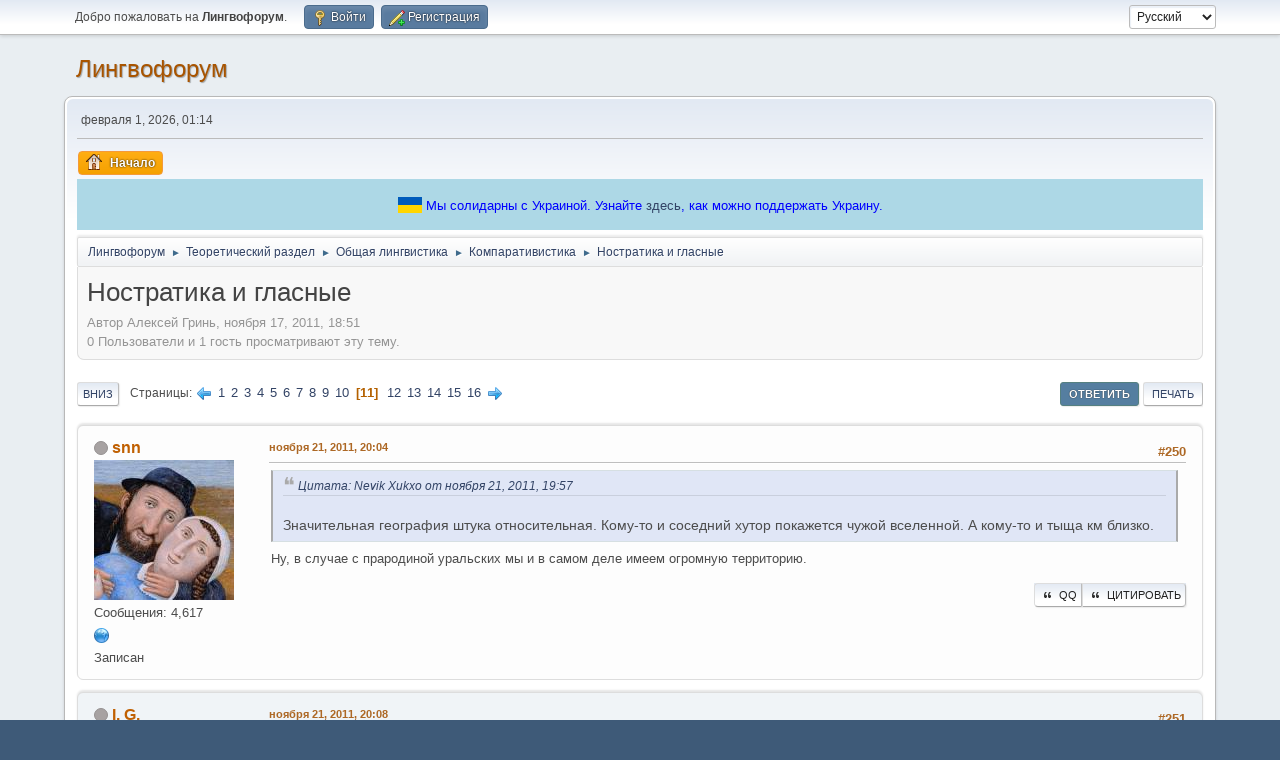

--- FILE ---
content_type: text/html; charset=UTF-8
request_url: https://lingvoforum.net/index.php?topic=41047.msg1083668
body_size: 15208
content:
<!DOCTYPE html>
<html lang="ru-RU">
<head>
	<meta charset="UTF-8"><!-- Global site tag (gtag.js) - Google Analytics -->
	<script async src='https://www.googletagmanager.com/gtag/js?id=UA-108822045-1'></script>
	<script>
	  window.dataLayer = window.dataLayer || [];
	  function gtag(){dataLayer.push(arguments);}
	  gtag('js', new Date());	
	  gtag('config', 'UA-108822045-1');
	</script>
	<link rel="stylesheet" href="https://lingvoforum.net/Themes/default/css/minified_2eccc5c277aea5dfdc3d1e4bb0d3d754.css?smf214_1691248552">
	<style>
	.signature img { max-width: 100px; max-height: 50px; }
	
	img.avatar { max-width: 140px !important; max-height: 140px !important; }
	
	.postarea .bbc_img, .list_posts .bbc_img, .post .inner .bbc_img, form#reported_posts .bbc_img, #preview_body .bbc_img { max-width: min(100%,960px); }
	
	.postarea .bbc_img, .list_posts .bbc_img, .post .inner .bbc_img, form#reported_posts .bbc_img, #preview_body .bbc_img { max-height: 720px; }
	
	</style>
	<script>
		var smf_theme_url = "https://lingvoforum.net/Themes/default";
		var smf_default_theme_url = "https://lingvoforum.net/Themes/default";
		var smf_images_url = "https://lingvoforum.net/Themes/default/images";
		var smf_smileys_url = "https://lingvoforum.net/Smileys";
		var smf_smiley_sets = "default,classic,Teilnehmer,fugue,alienine";
		var smf_smiley_sets_default = "default";
		var smf_avatars_url = "https://lingvoforum.net/avatars";
		var smf_scripturl = "https://lingvoforum.net/index.php?PHPSESSID=dcc91bd15a98424186cf9c7ad24baf50&amp;";
		var smf_iso_case_folding = false;
		var smf_charset = "UTF-8";
		var smf_session_id = "81bce4a1a67f8b0d256f509c0fcdd7bd";
		var smf_session_var = "b454a4293c1c";
		var smf_member_id = 0;
		var ajax_notification_text = 'Загружается...';
		var help_popup_heading_text = 'Подсказка';
		var banned_text = 'гость, вы забанены и не можете оставлять сообщения на форуме!';
		var smf_txt_expand = 'Развернуть';
		var smf_txt_shrink = 'Свернуть';
		var smf_collapseAlt = 'Скрыть';
		var smf_expandAlt = 'Показать';
		var smf_quote_expand = false;
		var allow_xhjr_credentials = false;
	</script>
	<script src="https://ajax.googleapis.com/ajax/libs/jquery/3.6.3/jquery.min.js"></script>
	<script src="https://lingvoforum.net/Themes/default/scripts/jquery.sceditor.bbcode.min.js?smf214_1691248552"></script>
	<script src="https://lingvoforum.net/Themes/default/scripts/minified_73a0e8a3c6c0fae2fe89a2d310324fd6.js?smf214_1691248552"></script>
	<script src="https://lingvoforum.net/Themes/default/scripts/minified_cc8e32b9cb60ccef3004a02c4ad94db4.js?smf214_1691248552" defer></script>
	<script>
		var smf_smileys_url = 'https://lingvoforum.net/Smileys/default';
		var bbc_quote_from = 'Цитата';
		var bbc_quote = 'Цитировать';
		var bbc_search_on = 'от';
	var smf_you_sure ='Хотите сделать это?';
	</script>
	<title>Ностратика и гласные - Страница 11</title>
	<meta name="viewport" content="width=device-width, initial-scale=1">
	<meta property="og:site_name" content="Лингвофорум">
	<meta property="og:title" content="Ностратика и гласные - Страница 11">
	<meta name="keywords" content="forum, linguistics, languages, english">
	<meta property="og:url" content="https://lingvoforum.net/index.php/topic,41047.250.html?PHPSESSID=dcc91bd15a98424186cf9c7ad24baf50">
	<meta property="og:description" content="Ностратика и гласные - Страница 11">
	<meta name="description" content="Ностратика и гласные - Страница 11">
	<meta name="theme-color" content="#557EA0">
	<meta name="robots" content="noindex">
	<link rel="canonical" href="https://lingvoforum.net/index.php?topic=41047.250">
	<link rel="help" href="https://lingvoforum.net/index.php?PHPSESSID=dcc91bd15a98424186cf9c7ad24baf50&amp;action=help">
	<link rel="contents" href="https://lingvoforum.net/index.php?PHPSESSID=dcc91bd15a98424186cf9c7ad24baf50&amp;">
	<link rel="alternate" type="application/rss+xml" title="Лингвофорум - RSS" href="https://lingvoforum.net/index.php?PHPSESSID=dcc91bd15a98424186cf9c7ad24baf50&amp;action=.xml;type=rss2;board=430">
	<link rel="alternate" type="application/atom+xml" title="Лингвофорум - Atom" href="https://lingvoforum.net/index.php?PHPSESSID=dcc91bd15a98424186cf9c7ad24baf50&amp;action=.xml;type=atom;board=430">
	<link rel="next" href="https://lingvoforum.net/index.php/topic,41047.275.html?PHPSESSID=dcc91bd15a98424186cf9c7ad24baf50">
	<link rel="prev" href="https://lingvoforum.net/index.php/topic,41047.225.html?PHPSESSID=dcc91bd15a98424186cf9c7ad24baf50">
	<link rel="index" href="https://lingvoforum.net/index.php/board,430.0.html?PHPSESSID=dcc91bd15a98424186cf9c7ad24baf50"><style>.vv_special { display:none; }</style>
</head>
<body id="chrome" class="action_messageindex board_430">
<div id="footerfix">
	<div id="top_section">
		<div class="inner_wrap">
			<ul class="floatleft" id="top_info">
				<li class="welcome">
					Добро пожаловать на <strong>Лингвофорум</strong>.
				</li>
				<li class="button_login">
					<a href="https://lingvoforum.net/index.php?PHPSESSID=dcc91bd15a98424186cf9c7ad24baf50&amp;action=login" class="open" onclick="return reqOverlayDiv(this.href, 'Войти', 'login');">
						<span class="main_icons login"></span>
						<span class="textmenu">Войти</span>
					</a>
				</li>
				<li class="button_signup">
					<a href="https://lingvoforum.net/index.php?PHPSESSID=dcc91bd15a98424186cf9c7ad24baf50&amp;action=signup" class="open">
						<span class="main_icons regcenter"></span>
						<span class="textmenu">Регистрация</span>
					</a>
				</li>
			</ul>
			<form id="languages_form" method="get" class="floatright">
				<select id="language_select" name="language" onchange="this.form.submit()">
					<option value="ukrainian">Українська</option>
					<option value="russian" selected="selected">Русский</option>
					<option value="arabic">Arabic</option>
					<option value="english">English</option>
				</select>
				<noscript>
					<input type="submit" value="Отправить">
				</noscript>
			</form>
		</div><!-- .inner_wrap -->
	</div><!-- #top_section -->
	<div id="header">
		<h1 class="forumtitle">
			<a id="top" href="https://lingvoforum.net/index.php?PHPSESSID=dcc91bd15a98424186cf9c7ad24baf50&amp;">Лингвофорум</a>
		</h1>
		<div id="siteslogan"> </div>
	</div>
	<div id="wrapper">
		<div id="upper_section">
			<div id="inner_section">
				<div id="inner_wrap" class="hide_720">
					<div class="user">
						<time datetime="2026-01-31T23:14:31Z">февраля  1, 2026, 01:14</time>
					</div>
				</div>
				<a class="mobile_user_menu">
					<span class="menu_icon"></span>
					<span class="text_menu">Главное меню</span>
				</a>
				<div id="main_menu">
					<div id="mobile_user_menu" class="popup_container">
						<div class="popup_window description">
							<div class="popup_heading">Главное меню
								<a href="javascript:void(0);" class="main_icons hide_popup"></a>
							</div>
							
					<ul class="dropmenu menu_nav">
						<li class="button_home">
							<a class="active" href="https://lingvoforum.net/index.php?PHPSESSID=dcc91bd15a98424186cf9c7ad24baf50&amp;">
								<span class="main_icons home"></span><span class="textmenu">Начало</span>
							</a>
						</li>
					</ul><!-- .menu_nav -->
						</div>
					</div>
				</div><div style="align-self: center; background: lightblue; text-align: center; color: blue; padding: 15px;">
			<svg xmlns="http://www.w3.org/2000/svg" width="24" height="16" style="top: 3px; position: relative">
				<rect width="24" height="8" fill="#005BBB"></rect>
				<rect width="24" height="8" y="8" fill="#FFD500"></rect>
			</svg>
			<span>Мы солидарны с Украиной. Узнайте <a href="https://war.ukraine.ua/ru/podderzhyte-ukraynu/" target="_blank">здесь</a>, как можно поддержать Украину.
			</span>
		</div>
				<div class="navigate_section">
					<ul>
						<li>
							<a href="https://lingvoforum.net/index.php?PHPSESSID=dcc91bd15a98424186cf9c7ad24baf50&amp;"><span>Лингвофорум</span></a>
						</li>
						<li>
							<span class="dividers"> &#9658; </span>
							<a href="https://lingvoforum.net/index.php?PHPSESSID=dcc91bd15a98424186cf9c7ad24baf50&amp;#c2"><span>Теоретический раздел</span></a>
						</li>
						<li>
							<span class="dividers"> &#9658; </span>
							<a href="https://lingvoforum.net/index.php/board,12.0.html?PHPSESSID=dcc91bd15a98424186cf9c7ad24baf50"><span>Общая лингвистика</span></a>
						</li>
						<li>
							<span class="dividers"> &#9658; </span>
							<a href="https://lingvoforum.net/index.php/board,430.0.html?PHPSESSID=dcc91bd15a98424186cf9c7ad24baf50"><span>Компаративистика</span></a>
						</li>
						<li class="last">
							<span class="dividers"> &#9658; </span>
							<a href="https://lingvoforum.net/index.php/topic,41047.0.html?PHPSESSID=dcc91bd15a98424186cf9c7ad24baf50"><span>Ностратика и гласные</span></a>
						</li>
					</ul>
				</div><!-- .navigate_section -->
			</div><!-- #inner_section -->
		</div><!-- #upper_section -->
		<div id="content_section">
			<div id="main_content_section">
		<div id="display_head" class="information">
			<h2 class="display_title">
				<span id="top_subject">Ностратика и гласные</span>
			</h2>
			<p>Автор Алексей Гринь, ноября 17, 2011, 18:51</p>
			<span class="nextlinks floatright"></span>
			<p>0 Пользователи и 1 гость просматривают эту тему.
			</p>
		</div><!-- #display_head -->
		<a id="new"></a>
		<div class="pagesection top">
			
		<div class="buttonlist floatright">
			
				<a class="button button_strip_reply active" href="https://lingvoforum.net/index.php?PHPSESSID=dcc91bd15a98424186cf9c7ad24baf50&amp;action=post;topic=41047.250;last_msg=3726768" >Ответить</a>
				<a class="button button_strip_print" href="https://lingvoforum.net/index.php?PHPSESSID=dcc91bd15a98424186cf9c7ad24baf50&amp;action=printpage;topic=41047.0"  rel="nofollow">Печать</a>
		</div>
			 
			<div class="pagelinks floatleft">
				<a href="#bot" class="button">Вниз</a>
				<span class="pages">Страницы</span><a class="nav_page" href="https://lingvoforum.net/index.php/topic,41047.225.html?PHPSESSID=dcc91bd15a98424186cf9c7ad24baf50"><span class="main_icons previous_page"></span></a> <a class="nav_page" href="https://lingvoforum.net/index.php/topic,41047.0.html?PHPSESSID=dcc91bd15a98424186cf9c7ad24baf50">1</a> <a class="nav_page" href="https://lingvoforum.net/index.php/topic,41047.25.html?PHPSESSID=dcc91bd15a98424186cf9c7ad24baf50">2</a> <a class="nav_page" href="https://lingvoforum.net/index.php/topic,41047.50.html?PHPSESSID=dcc91bd15a98424186cf9c7ad24baf50">3</a> <a class="nav_page" href="https://lingvoforum.net/index.php/topic,41047.75.html?PHPSESSID=dcc91bd15a98424186cf9c7ad24baf50">4</a> <a class="nav_page" href="https://lingvoforum.net/index.php/topic,41047.100.html?PHPSESSID=dcc91bd15a98424186cf9c7ad24baf50">5</a> <a class="nav_page" href="https://lingvoforum.net/index.php/topic,41047.125.html?PHPSESSID=dcc91bd15a98424186cf9c7ad24baf50">6</a> <a class="nav_page" href="https://lingvoforum.net/index.php/topic,41047.150.html?PHPSESSID=dcc91bd15a98424186cf9c7ad24baf50">7</a> <a class="nav_page" href="https://lingvoforum.net/index.php/topic,41047.175.html?PHPSESSID=dcc91bd15a98424186cf9c7ad24baf50">8</a> <a class="nav_page" href="https://lingvoforum.net/index.php/topic,41047.200.html?PHPSESSID=dcc91bd15a98424186cf9c7ad24baf50">9</a> <a class="nav_page" href="https://lingvoforum.net/index.php/topic,41047.225.html?PHPSESSID=dcc91bd15a98424186cf9c7ad24baf50">10</a> <span class="current_page">11</span> <a class="nav_page" href="https://lingvoforum.net/index.php/topic,41047.275.html?PHPSESSID=dcc91bd15a98424186cf9c7ad24baf50">12</a> <a class="nav_page" href="https://lingvoforum.net/index.php/topic,41047.300.html?PHPSESSID=dcc91bd15a98424186cf9c7ad24baf50">13</a> <a class="nav_page" href="https://lingvoforum.net/index.php/topic,41047.325.html?PHPSESSID=dcc91bd15a98424186cf9c7ad24baf50">14</a> <a class="nav_page" href="https://lingvoforum.net/index.php/topic,41047.350.html?PHPSESSID=dcc91bd15a98424186cf9c7ad24baf50">15</a> <a class="nav_page" href="https://lingvoforum.net/index.php/topic,41047.375.html?PHPSESSID=dcc91bd15a98424186cf9c7ad24baf50">16</a> <a class="nav_page" href="https://lingvoforum.net/index.php/topic,41047.275.html?PHPSESSID=dcc91bd15a98424186cf9c7ad24baf50"><span class="main_icons next_page"></span></a> 
			</div>
		<div class="mobile_buttons floatright">
			<a class="button mobile_act">Действия пользователя</a>
			
		</div>
		</div>
		<div id="forumposts">
			<form action="https://lingvoforum.net/index.php?PHPSESSID=dcc91bd15a98424186cf9c7ad24baf50&amp;action=quickmod2;topic=41047.250" method="post" accept-charset="UTF-8" name="quickModForm" id="quickModForm" onsubmit="return oQuickModify.bInEditMode ? oQuickModify.modifySave('81bce4a1a67f8b0d256f509c0fcdd7bd', 'b454a4293c1c') : false">
				<div class="windowbg" id="msg1083668">
					
					<div class="post_wrapper">
						<div class="poster">
							<h4>
								<span class="off" title="Офлайн"></span>
								<a href="https://lingvoforum.net/index.php?PHPSESSID=dcc91bd15a98424186cf9c7ad24baf50&amp;action=profile;u=33551" title="Просмотр профиля snn">snn</a>
							</h4>
							<ul class="user_info">
								<li class="avatar">
									<a href="https://lingvoforum.net/index.php?PHPSESSID=dcc91bd15a98424186cf9c7ad24baf50&amp;action=profile;u=33551"><img class="avatar" src="/avs/avatar_33551_1388505696.jpeg" alt=""></a>
								</li>
								<li class="icons"></li>
								<li class="postcount">Сообщения: 4,617</li>
								<li class="profile">
									<ol class="profile_icons">
										<li><a href="http://www.familytreedna.com/public/chuvashia/" title="Chuvashia DNA Project" target="_blank" rel="noopener"><span class="main_icons www centericon" title="Chuvashia DNA Project"></span></a></li>
									</ol>
								</li><!-- .profile -->
								<li class="poster_ip">Записан</li>
							</ul>
						</div><!-- .poster -->
						<div class="postarea">
							<div class="keyinfo">
								<div id="subject_1083668" class="subject_title subject_hidden">
									<a href="https://lingvoforum.net/index.php?PHPSESSID=dcc91bd15a98424186cf9c7ad24baf50&amp;msg=1083668" rel="nofollow">Ностратика и гласные</a>
								</div>
								<span class="page_number floatright">#250</span>
								<div class="postinfo">
									<span class="messageicon"  style="position: absolute; z-index: -1;">
										<img src="https://lingvoforum.net/Themes/default/images/post/xx.png" alt="">
									</span>
									<a href="https://lingvoforum.net/index.php?PHPSESSID=dcc91bd15a98424186cf9c7ad24baf50&amp;msg=1083668" rel="nofollow" title="Ответ #250 - Ностратика и гласные" class="smalltext">ноября 21, 2011, 20:04</a>
									<span class="spacer"></span>
									<span class="smalltext modified floatright" id="modified_1083668">
									</span>
								</div>
								<div id="msg_1083668_quick_mod"></div>
							</div><!-- .keyinfo -->
							<div class="post">
								<div class="inner" data-msgid="1083668" id="msg_1083668">
									<blockquote class="bbc_standard_quote"><cite><a href="https://lingvoforum.net/index.php/topic,41047.msg1083652.html?PHPSESSID=dcc91bd15a98424186cf9c7ad24baf50#msg1083652">Цитата: Nevik Xukxo от ноября 21, 2011, 19:57</a></cite><br />Значительная география штука относительная. Кому-то и соседний хутор покажется чужой вселенной. А кому-то и тыща км близко.<br /></blockquote>Ну, в случае с прародиной уральских мы и в самом деле имеем огромную территорию.
								</div>
							</div><!-- .post -->
							<div class="under_message">
								<ul class="floatleft">
								</ul>
		<ul class="quickbuttons quickbuttons_post">
			<li>
				<a href="https://lingvoforum.net/index.php?PHPSESSID=dcc91bd15a98424186cf9c7ad24baf50&amp;action=post;quote=1083668;topic=41047" onclick="return oQuickReply.quote(1083668);">
					<span class="main_icons quote"></span>Цитировать
				</a>
			</li>
			<li id="quoteSelected_1083668" style="display:none">
				<a href="javascript:void(0)">
					<span class="main_icons quote_selected"></span>Цитировать выделенное
				</a>
			</li>
		</ul><!-- .quickbuttons -->
							</div><!-- .under_message -->
						</div><!-- .postarea -->
						<div class="moderatorbar">
						</div><!-- .moderatorbar -->
					</div><!-- .post_wrapper -->
				</div><!-- $message[css_class] -->
				<hr class="post_separator">
				<div class="windowbg" id="msg1083676">
					
					
					<div class="post_wrapper">
						<div class="poster">
							<h4>
								<span class="off" title="Офлайн"></span>
								<a href="https://lingvoforum.net/index.php?PHPSESSID=dcc91bd15a98424186cf9c7ad24baf50&amp;action=profile;u=11605" title="Просмотр профиля I. G.">I. G.</a>
							</h4>
							<ul class="user_info">
								<li class="avatar">
									<a href="https://lingvoforum.net/index.php?PHPSESSID=dcc91bd15a98424186cf9c7ad24baf50&amp;action=profile;u=11605"><img class="avatar" src="/avs/avatar_11605_1460740746.jpg" alt=""></a>
								</li>
								<li class="icons"></li>
								<li class="postcount">Сообщения: 33,874</li>
								<li class="blurb">Кенгуреночек</li>
								<li class="profile">
									<ol class="profile_icons">
										<li><a href="http://aluarium.net/forum/" title="" target="_blank" rel="noopener"><span class="main_icons www centericon" title=""></span></a></li>
									</ol>
								</li><!-- .profile -->
								<li class="poster_ip">Записан</li>
							</ul>
						</div><!-- .poster -->
						<div class="postarea">
							<div class="keyinfo">
								<div id="subject_1083676" class="subject_title subject_hidden">
									<a href="https://lingvoforum.net/index.php?PHPSESSID=dcc91bd15a98424186cf9c7ad24baf50&amp;msg=1083676" rel="nofollow">Ностратика и гласные</a>
								</div>
								<span class="page_number floatright">#251</span>
								<div class="postinfo">
									<span class="messageicon"  style="position: absolute; z-index: -1;">
										<img src="https://lingvoforum.net/Themes/default/images/post/xx.png" alt="">
									</span>
									<a href="https://lingvoforum.net/index.php?PHPSESSID=dcc91bd15a98424186cf9c7ad24baf50&amp;msg=1083676" rel="nofollow" title="Ответ #251 - Ностратика и гласные" class="smalltext">ноября 21, 2011, 20:08</a>
									<span class="spacer"></span>
									<span class="smalltext modified floatright" id="modified_1083676">
									</span>
								</div>
								<div id="msg_1083676_quick_mod"></div>
							</div><!-- .keyinfo -->
							<div class="post">
								<div class="inner" data-msgid="1083676" id="msg_1083676">
									<blockquote class="bbc_standard_quote"><cite><a href="https://lingvoforum.net/index.php/topic,41047.msg1083668.html?PHPSESSID=dcc91bd15a98424186cf9c7ad24baf50#msg1083668">Цитата: snn от ноября 21, 2011, 20:04</a></cite><br /><blockquote class="bbc_alternate_quote"><cite><a href="https://lingvoforum.net/index.php/topic,41047.msg1083652.html?PHPSESSID=dcc91bd15a98424186cf9c7ad24baf50#msg1083652">Цитата: Nevik Xukxo от ноября 21, 2011, 19:57</a></cite><br />Значительная география штука относительная. Кому-то и соседний хутор покажется чужой вселенной. А кому-то и тыща км близко.<br /></blockquote>Ну, в случае с прародиной уральских мы и в самом деле имеем огромную территорию.<br /></blockquote>А чем эти прауральцы занимались? По моим представлениям, эта &quot;огромная территория&quot; кормила всего &quot;полтора Ивана&quot;.&nbsp; <img src="https://lingvoforum.net/Smileys/default/sm_what.gif" alt="&#58;what&#58;" title="&#58;what&#58;" class="smiley"> 
								</div>
							</div><!-- .post -->
							<div class="under_message">
								<ul class="floatleft">
								</ul>
		<ul class="quickbuttons quickbuttons_post">
			<li>
				<a href="https://lingvoforum.net/index.php?PHPSESSID=dcc91bd15a98424186cf9c7ad24baf50&amp;action=post;quote=1083676;topic=41047" onclick="return oQuickReply.quote(1083676);">
					<span class="main_icons quote"></span>Цитировать
				</a>
			</li>
			<li id="quoteSelected_1083676" style="display:none">
				<a href="javascript:void(0)">
					<span class="main_icons quote_selected"></span>Цитировать выделенное
				</a>
			</li>
		</ul><!-- .quickbuttons -->
							</div><!-- .under_message -->
						</div><!-- .postarea -->
						<div class="moderatorbar">
							<div class="signature" id="msg_1083676_signature">
								...И мимимишечных круглышек,<br />Что безусловно хороши,<br />Но очень вредны для души.
							</div>
						</div><!-- .moderatorbar -->
					</div><!-- .post_wrapper -->
				</div><!-- $message[css_class] -->
				<hr class="post_separator">
				<div class="windowbg" id="msg1083680">
					
					
					<div class="post_wrapper">
						<div class="poster">
							<h4>
								<span class="off" title="Офлайн"></span>
								<a href="https://lingvoforum.net/index.php?PHPSESSID=dcc91bd15a98424186cf9c7ad24baf50&amp;action=profile;u=34306" title="Просмотр профиля Nevik Xukxo">Nevik Xukxo</a>
							</h4>
							<ul class="user_info">
								<li class="avatar">
									<a href="https://lingvoforum.net/index.php?PHPSESSID=dcc91bd15a98424186cf9c7ad24baf50&amp;action=profile;u=34306"><img class="avatar" src="https://lingvoforum.net/avatars/default.png" alt=""></a>
								</li>
								<li class="icons"></li>
								<li class="postcount">Сообщения: 51,128</li>
								<li class="blurb">Меняю пароль, ухожу.</li>
								<li class="poster_ip">Записан</li>
							</ul>
						</div><!-- .poster -->
						<div class="postarea">
							<div class="keyinfo">
								<div id="subject_1083680" class="subject_title subject_hidden">
									<a href="https://lingvoforum.net/index.php?PHPSESSID=dcc91bd15a98424186cf9c7ad24baf50&amp;msg=1083680" rel="nofollow">Ностратика и гласные</a>
								</div>
								<span class="page_number floatright">#252</span>
								<div class="postinfo">
									<span class="messageicon"  style="position: absolute; z-index: -1;">
										<img src="https://lingvoforum.net/Themes/default/images/post/xx.png" alt="">
									</span>
									<a href="https://lingvoforum.net/index.php?PHPSESSID=dcc91bd15a98424186cf9c7ad24baf50&amp;msg=1083680" rel="nofollow" title="Ответ #252 - Ностратика и гласные" class="smalltext">ноября 21, 2011, 20:10</a>
									<span class="spacer"></span>
									<span class="smalltext modified floatright" id="modified_1083680">
									</span>
								</div>
								<div id="msg_1083680_quick_mod"></div>
							</div><!-- .keyinfo -->
							<div class="post">
								<div class="inner" data-msgid="1083680" id="msg_1083680">
									<blockquote class="bbc_standard_quote"><cite><a href="https://lingvoforum.net/index.php/topic,41047.msg1083676.html?PHPSESSID=dcc91bd15a98424186cf9c7ad24baf50#msg1083676">Цитата: I. G. от ноября 21, 2011, 20:08</a></cite><br />По моим представлениям, эта &quot;огромная территория&quot; кормила всего &quot;полтора Ивана&quot;.&nbsp; <img src="https://lingvoforum.net/Smileys/default/sm_what.gif" alt="&#58;what&#58;" title="&#58;what&#58;" class="smiley"><br /></blockquote><br />Если прауральцы были охотниками в основном, то климатические условия для большой территории вполне нормальны: <br />сравните с континуумами инуитов, оджибве и кри, годная аналогия, имхо. И население сравнительно маленькое, ага.
								</div>
							</div><!-- .post -->
							<div class="under_message">
								<ul class="floatleft">
								</ul>
		<ul class="quickbuttons quickbuttons_post">
			<li>
				<a href="https://lingvoforum.net/index.php?PHPSESSID=dcc91bd15a98424186cf9c7ad24baf50&amp;action=post;quote=1083680;topic=41047" onclick="return oQuickReply.quote(1083680);">
					<span class="main_icons quote"></span>Цитировать
				</a>
			</li>
			<li id="quoteSelected_1083680" style="display:none">
				<a href="javascript:void(0)">
					<span class="main_icons quote_selected"></span>Цитировать выделенное
				</a>
			</li>
		</ul><!-- .quickbuttons -->
							</div><!-- .under_message -->
						</div><!-- .postarea -->
						<div class="moderatorbar">
						</div><!-- .moderatorbar -->
					</div><!-- .post_wrapper -->
				</div><!-- $message[css_class] -->
				<hr class="post_separator">
				<div class="windowbg" id="msg1083681">
					
					
					<div class="post_wrapper">
						<div class="poster">
							<h4>
								<span class="off" title="Офлайн"></span>
								<a href="https://lingvoforum.net/index.php?PHPSESSID=dcc91bd15a98424186cf9c7ad24baf50&amp;action=profile;u=23999" title="Просмотр профиля autolyk">autolyk</a>
							</h4>
							<ul class="user_info">
								<li class="avatar">
									<a href="https://lingvoforum.net/index.php?PHPSESSID=dcc91bd15a98424186cf9c7ad24baf50&amp;action=profile;u=23999"><img class="avatar" src="https://lingvoforum.net/avatars/default.png" alt=""></a>
								</li>
								<li class="icons"></li>
								<li class="postcount">Сообщения: 8,455</li>
								<li class="poster_ip">Записан</li>
							</ul>
						</div><!-- .poster -->
						<div class="postarea">
							<div class="keyinfo">
								<div id="subject_1083681" class="subject_title subject_hidden">
									<a href="https://lingvoforum.net/index.php?PHPSESSID=dcc91bd15a98424186cf9c7ad24baf50&amp;msg=1083681" rel="nofollow">Ностратика и гласные</a>
								</div>
								<span class="page_number floatright">#253</span>
								<div class="postinfo">
									<span class="messageicon"  style="position: absolute; z-index: -1;">
										<img src="https://lingvoforum.net/Themes/default/images/post/xx.png" alt="">
									</span>
									<a href="https://lingvoforum.net/index.php?PHPSESSID=dcc91bd15a98424186cf9c7ad24baf50&amp;msg=1083681" rel="nofollow" title="Ответ #253 - Ностратика и гласные" class="smalltext">ноября 21, 2011, 20:10</a>
									<span class="spacer"></span>
									<span class="smalltext modified floatright" id="modified_1083681">
									</span>
								</div>
								<div id="msg_1083681_quick_mod"></div>
							</div><!-- .keyinfo -->
							<div class="post">
								<div class="inner" data-msgid="1083681" id="msg_1083681">
									<blockquote class="bbc_standard_quote"><cite><a href="https://lingvoforum.net/index.php?PHPSESSID=dcc91bd15a98424186cf9c7ad24baf50&amp;msg=1083668#msg1083668">Цитата: snn от ноября 21, 2011, 20:04</a></cite><br />Ну, в случае с прародиной уральских мы и в самом деле имеем огромную территорию.<br /></blockquote>Она не так огромна, как кажется на первый взгляд. *Śala (szil, salava, шол) об этом намекают.
								</div>
							</div><!-- .post -->
							<div class="under_message">
								<ul class="floatleft">
								</ul>
		<ul class="quickbuttons quickbuttons_post">
			<li>
				<a href="https://lingvoforum.net/index.php?PHPSESSID=dcc91bd15a98424186cf9c7ad24baf50&amp;action=post;quote=1083681;topic=41047" onclick="return oQuickReply.quote(1083681);">
					<span class="main_icons quote"></span>Цитировать
				</a>
			</li>
			<li id="quoteSelected_1083681" style="display:none">
				<a href="javascript:void(0)">
					<span class="main_icons quote_selected"></span>Цитировать выделенное
				</a>
			</li>
		</ul><!-- .quickbuttons -->
							</div><!-- .under_message -->
						</div><!-- .postarea -->
						<div class="moderatorbar">
							<div class="signature" id="msg_1083681_signature">
								Атэц Әүүәл not welcome in this topic
							</div>
						</div><!-- .moderatorbar -->
					</div><!-- .post_wrapper -->
				</div><!-- $message[css_class] -->
				<hr class="post_separator">
				<div class="windowbg" id="msg1083684">
					
					
					<div class="post_wrapper">
						<div class="poster">
							<h4>
								<span class="off" title="Офлайн"></span>
								<a href="https://lingvoforum.net/index.php?PHPSESSID=dcc91bd15a98424186cf9c7ad24baf50&amp;action=profile;u=33551" title="Просмотр профиля snn">snn</a>
							</h4>
							<ul class="user_info">
								<li class="avatar">
									<a href="https://lingvoforum.net/index.php?PHPSESSID=dcc91bd15a98424186cf9c7ad24baf50&amp;action=profile;u=33551"><img class="avatar" src="/avs/avatar_33551_1388505696.jpeg" alt=""></a>
								</li>
								<li class="icons"></li>
								<li class="postcount">Сообщения: 4,617</li>
								<li class="profile">
									<ol class="profile_icons">
										<li><a href="http://www.familytreedna.com/public/chuvashia/" title="Chuvashia DNA Project" target="_blank" rel="noopener"><span class="main_icons www centericon" title="Chuvashia DNA Project"></span></a></li>
									</ol>
								</li><!-- .profile -->
								<li class="poster_ip">Записан</li>
							</ul>
						</div><!-- .poster -->
						<div class="postarea">
							<div class="keyinfo">
								<div id="subject_1083684" class="subject_title subject_hidden">
									<a href="https://lingvoforum.net/index.php?PHPSESSID=dcc91bd15a98424186cf9c7ad24baf50&amp;msg=1083684" rel="nofollow">Ностратика и гласные</a>
								</div>
								<span class="page_number floatright">#254</span>
								<div class="postinfo">
									<span class="messageicon"  style="position: absolute; z-index: -1;">
										<img src="https://lingvoforum.net/Themes/default/images/post/xx.png" alt="">
									</span>
									<a href="https://lingvoforum.net/index.php?PHPSESSID=dcc91bd15a98424186cf9c7ad24baf50&amp;msg=1083684" rel="nofollow" title="Ответ #254 - Ностратика и гласные" class="smalltext">ноября 21, 2011, 20:11</a>
									<span class="spacer"></span>
									<span class="smalltext modified floatright" id="modified_1083684">
									</span>
								</div>
								<div id="msg_1083684_quick_mod"></div>
							</div><!-- .keyinfo -->
							<div class="post">
								<div class="inner" data-msgid="1083684" id="msg_1083684">
									<blockquote class="bbc_standard_quote"><cite><a href="https://lingvoforum.net/index.php/topic,41047.msg1083676.html?PHPSESSID=dcc91bd15a98424186cf9c7ad24baf50#msg1083676">Цитата: I. G. от ноября 21, 2011, 20:08</a></cite><br /><blockquote class="bbc_alternate_quote"><cite><a href="https://lingvoforum.net/index.php/topic,41047.msg1083668.html?PHPSESSID=dcc91bd15a98424186cf9c7ad24baf50#msg1083668">Цитата: snn от ноября 21, 2011, 20:04</a></cite><br /><blockquote class="bbc_standard_quote"><cite><a href="https://lingvoforum.net/index.php/topic,41047.msg1083652.html?PHPSESSID=dcc91bd15a98424186cf9c7ad24baf50#msg1083652">Цитата: Nevik Xukxo от ноября 21, 2011, 19:57</a></cite><br />Значительная география штука относительная. Кому-то и соседний хутор покажется чужой вселенной. А кому-то и тыща км близко.<br /></blockquote>Ну, в случае с прародиной уральских мы и в самом деле имеем огромную территорию.<br /></blockquote>А чем эти прауральцы занимались? По моим представлениям, эта &quot;огромная территория&quot; кормила всего &quot;полтора Ивана&quot;.&nbsp; <img src="https://lingvoforum.net/Smileys/default/sm_what.gif" alt="&#58;what&#58;" title="&#58;what&#58;" class="smiley"><br /></blockquote>Дык я вчерась про &quot;полтора Ивана&quot; осмелился было заикнуться. <img src="https://lingvoforum.net/Smileys/default/sm_smile.gif" alt="&#58;&#41;" title="&#58;&#41;" class="smiley">
								</div>
							</div><!-- .post -->
							<div class="under_message">
								<ul class="floatleft">
								</ul>
		<ul class="quickbuttons quickbuttons_post">
			<li>
				<a href="https://lingvoforum.net/index.php?PHPSESSID=dcc91bd15a98424186cf9c7ad24baf50&amp;action=post;quote=1083684;topic=41047" onclick="return oQuickReply.quote(1083684);">
					<span class="main_icons quote"></span>Цитировать
				</a>
			</li>
			<li id="quoteSelected_1083684" style="display:none">
				<a href="javascript:void(0)">
					<span class="main_icons quote_selected"></span>Цитировать выделенное
				</a>
			</li>
		</ul><!-- .quickbuttons -->
							</div><!-- .under_message -->
						</div><!-- .postarea -->
						<div class="moderatorbar">
						</div><!-- .moderatorbar -->
					</div><!-- .post_wrapper -->
				</div><!-- $message[css_class] -->
				<hr class="post_separator">
				<div class="windowbg" id="msg1083686">
					
					
					<div class="post_wrapper">
						<div class="poster">
							<h4>
								<span class="off" title="Офлайн"></span>
								<a href="https://lingvoforum.net/index.php?PHPSESSID=dcc91bd15a98424186cf9c7ad24baf50&amp;action=profile;u=11605" title="Просмотр профиля I. G.">I. G.</a>
							</h4>
							<ul class="user_info">
								<li class="avatar">
									<a href="https://lingvoforum.net/index.php?PHPSESSID=dcc91bd15a98424186cf9c7ad24baf50&amp;action=profile;u=11605"><img class="avatar" src="/avs/avatar_11605_1460740746.jpg" alt=""></a>
								</li>
								<li class="icons"></li>
								<li class="postcount">Сообщения: 33,874</li>
								<li class="blurb">Кенгуреночек</li>
								<li class="profile">
									<ol class="profile_icons">
										<li><a href="http://aluarium.net/forum/" title="" target="_blank" rel="noopener"><span class="main_icons www centericon" title=""></span></a></li>
									</ol>
								</li><!-- .profile -->
								<li class="poster_ip">Записан</li>
							</ul>
						</div><!-- .poster -->
						<div class="postarea">
							<div class="keyinfo">
								<div id="subject_1083686" class="subject_title subject_hidden">
									<a href="https://lingvoforum.net/index.php?PHPSESSID=dcc91bd15a98424186cf9c7ad24baf50&amp;msg=1083686" rel="nofollow">Ностратика и гласные</a>
								</div>
								<span class="page_number floatright">#255</span>
								<div class="postinfo">
									<span class="messageicon"  style="position: absolute; z-index: -1;">
										<img src="https://lingvoforum.net/Themes/default/images/post/xx.png" alt="">
									</span>
									<a href="https://lingvoforum.net/index.php?PHPSESSID=dcc91bd15a98424186cf9c7ad24baf50&amp;msg=1083686" rel="nofollow" title="Ответ #255 - Ностратика и гласные" class="smalltext">ноября 21, 2011, 20:12</a>
									<span class="spacer"></span>
									<span class="smalltext modified floatright" id="modified_1083686">
									</span>
								</div>
								<div id="msg_1083686_quick_mod"></div>
							</div><!-- .keyinfo -->
							<div class="post">
								<div class="inner" data-msgid="1083686" id="msg_1083686">
									<div class="quoteheader">Offtop</div><div style="border: 1px inset; padding: 1px 1px 1px 5px; margin-left: 35px; font-size: 90%; color: #456"><blockquote class="bbc_standard_quote"><cite><a href="https://lingvoforum.net/index.php?PHPSESSID=dcc91bd15a98424186cf9c7ad24baf50&amp;msg=1083684#msg1083684">Цитата: snn от ноября 21, 2011, 20:11</a></cite><br />Дык я вчерась про &quot;полтора Ивана&quot; осмелился было заикнуться.&nbsp; <img src="https://lingvoforum.net/Smileys/default/sm_smile.gif" alt="&#58;&#41;" title="&#58;&#41;" class="smiley"><br /></blockquote>Живы?&nbsp; &nbsp;<img src="https://lingvoforum.net/Smileys/default/sm_wink.gif" alt=";&#41;" title=";&#41;" class="smiley"> </div>
								</div>
							</div><!-- .post -->
							<div class="under_message">
								<ul class="floatleft">
								</ul>
		<ul class="quickbuttons quickbuttons_post">
			<li>
				<a href="https://lingvoforum.net/index.php?PHPSESSID=dcc91bd15a98424186cf9c7ad24baf50&amp;action=post;quote=1083686;topic=41047" onclick="return oQuickReply.quote(1083686);">
					<span class="main_icons quote"></span>Цитировать
				</a>
			</li>
			<li id="quoteSelected_1083686" style="display:none">
				<a href="javascript:void(0)">
					<span class="main_icons quote_selected"></span>Цитировать выделенное
				</a>
			</li>
		</ul><!-- .quickbuttons -->
							</div><!-- .under_message -->
						</div><!-- .postarea -->
						<div class="moderatorbar">
							<div class="signature" id="msg_1083686_signature">
								...И мимимишечных круглышек,<br />Что безусловно хороши,<br />Но очень вредны для души.
							</div>
						</div><!-- .moderatorbar -->
					</div><!-- .post_wrapper -->
				</div><!-- $message[css_class] -->
				<hr class="post_separator">
				<div class="windowbg" id="msg1083687">
					
					
					<div class="post_wrapper">
						<div class="poster">
							<h4>
								<span class="off" title="Офлайн"></span>
								<a href="https://lingvoforum.net/index.php?PHPSESSID=dcc91bd15a98424186cf9c7ad24baf50&amp;action=profile;u=33551" title="Просмотр профиля snn">snn</a>
							</h4>
							<ul class="user_info">
								<li class="avatar">
									<a href="https://lingvoforum.net/index.php?PHPSESSID=dcc91bd15a98424186cf9c7ad24baf50&amp;action=profile;u=33551"><img class="avatar" src="/avs/avatar_33551_1388505696.jpeg" alt=""></a>
								</li>
								<li class="icons"></li>
								<li class="postcount">Сообщения: 4,617</li>
								<li class="profile">
									<ol class="profile_icons">
										<li><a href="http://www.familytreedna.com/public/chuvashia/" title="Chuvashia DNA Project" target="_blank" rel="noopener"><span class="main_icons www centericon" title="Chuvashia DNA Project"></span></a></li>
									</ol>
								</li><!-- .profile -->
								<li class="poster_ip">Записан</li>
							</ul>
						</div><!-- .poster -->
						<div class="postarea">
							<div class="keyinfo">
								<div id="subject_1083687" class="subject_title subject_hidden">
									<a href="https://lingvoforum.net/index.php?PHPSESSID=dcc91bd15a98424186cf9c7ad24baf50&amp;msg=1083687" rel="nofollow">Ностратика и гласные</a>
								</div>
								<span class="page_number floatright">#256</span>
								<div class="postinfo">
									<span class="messageicon"  style="position: absolute; z-index: -1;">
										<img src="https://lingvoforum.net/Themes/default/images/post/xx.png" alt="">
									</span>
									<a href="https://lingvoforum.net/index.php?PHPSESSID=dcc91bd15a98424186cf9c7ad24baf50&amp;msg=1083687" rel="nofollow" title="Ответ #256 - Ностратика и гласные" class="smalltext">ноября 21, 2011, 20:13</a>
									<span class="spacer"></span>
									<span class="smalltext modified floatright" id="modified_1083687">
									</span>
								</div>
								<div id="msg_1083687_quick_mod"></div>
							</div><!-- .keyinfo -->
							<div class="post">
								<div class="inner" data-msgid="1083687" id="msg_1083687">
									<blockquote class="bbc_standard_quote"><cite><a href="https://lingvoforum.net/index.php/topic,41047.msg1083680.html?PHPSESSID=dcc91bd15a98424186cf9c7ad24baf50#msg1083680">Цитата: Nevik Xukxo от ноября 21, 2011, 20:10</a></cite><br /><blockquote class="bbc_alternate_quote"><cite><a href="https://lingvoforum.net/index.php/topic,41047.msg1083676.html?PHPSESSID=dcc91bd15a98424186cf9c7ad24baf50#msg1083676">Цитата: I. G. от ноября 21, 2011, 20:08</a></cite><br />По моим представлениям, эта &quot;огромная территория&quot; кормила всего &quot;полтора Ивана&quot;.&nbsp; <img src="https://lingvoforum.net/Smileys/default/sm_what.gif" alt="&#58;what&#58;" title="&#58;what&#58;" class="smiley"><br /></blockquote><br />Если прауральцы были охотниками в основном, то климатические условия для большой территории вполне нормальны: <br />сравните с континуумами инуитов, оджибве и кри, годная аналогия, имхо. И население сравнительно маленькое, ага.<br /></blockquote>Вы сравниваете с нынешним положением дел, а во времена оные плотность могла быть вообще аховой. Не так ли? 
								</div>
							</div><!-- .post -->
							<div class="under_message">
								<ul class="floatleft">
								</ul>
		<ul class="quickbuttons quickbuttons_post">
			<li>
				<a href="https://lingvoforum.net/index.php?PHPSESSID=dcc91bd15a98424186cf9c7ad24baf50&amp;action=post;quote=1083687;topic=41047" onclick="return oQuickReply.quote(1083687);">
					<span class="main_icons quote"></span>Цитировать
				</a>
			</li>
			<li id="quoteSelected_1083687" style="display:none">
				<a href="javascript:void(0)">
					<span class="main_icons quote_selected"></span>Цитировать выделенное
				</a>
			</li>
		</ul><!-- .quickbuttons -->
							</div><!-- .under_message -->
						</div><!-- .postarea -->
						<div class="moderatorbar">
						</div><!-- .moderatorbar -->
					</div><!-- .post_wrapper -->
				</div><!-- $message[css_class] -->
				<hr class="post_separator">
				<div class="windowbg" id="msg1083688">
					
					
					<div class="post_wrapper">
						<div class="poster">
							<h4>
								<span class="off" title="Офлайн"></span>
								<a href="https://lingvoforum.net/index.php?PHPSESSID=dcc91bd15a98424186cf9c7ad24baf50&amp;action=profile;u=33551" title="Просмотр профиля snn">snn</a>
							</h4>
							<ul class="user_info">
								<li class="avatar">
									<a href="https://lingvoforum.net/index.php?PHPSESSID=dcc91bd15a98424186cf9c7ad24baf50&amp;action=profile;u=33551"><img class="avatar" src="/avs/avatar_33551_1388505696.jpeg" alt=""></a>
								</li>
								<li class="icons"></li>
								<li class="postcount">Сообщения: 4,617</li>
								<li class="profile">
									<ol class="profile_icons">
										<li><a href="http://www.familytreedna.com/public/chuvashia/" title="Chuvashia DNA Project" target="_blank" rel="noopener"><span class="main_icons www centericon" title="Chuvashia DNA Project"></span></a></li>
									</ol>
								</li><!-- .profile -->
								<li class="poster_ip">Записан</li>
							</ul>
						</div><!-- .poster -->
						<div class="postarea">
							<div class="keyinfo">
								<div id="subject_1083688" class="subject_title subject_hidden">
									<a href="https://lingvoforum.net/index.php?PHPSESSID=dcc91bd15a98424186cf9c7ad24baf50&amp;msg=1083688" rel="nofollow">Ностратика и гласные</a>
								</div>
								<span class="page_number floatright">#257</span>
								<div class="postinfo">
									<span class="messageicon"  style="position: absolute; z-index: -1;">
										<img src="https://lingvoforum.net/Themes/default/images/post/xx.png" alt="">
									</span>
									<a href="https://lingvoforum.net/index.php?PHPSESSID=dcc91bd15a98424186cf9c7ad24baf50&amp;msg=1083688" rel="nofollow" title="Ответ #257 - Ностратика и гласные" class="smalltext">ноября 21, 2011, 20:14</a>
									<span class="spacer"></span>
									<span class="smalltext modified floatright" id="modified_1083688">
									</span>
								</div>
								<div id="msg_1083688_quick_mod"></div>
							</div><!-- .keyinfo -->
							<div class="post">
								<div class="inner" data-msgid="1083688" id="msg_1083688">
									<blockquote class="bbc_standard_quote"><cite><a href="https://lingvoforum.net/index.php/topic,41047.msg1083686.html?PHPSESSID=dcc91bd15a98424186cf9c7ad24baf50#msg1083686">Цитата: I. G. от ноября 21, 2011, 20:12</a></cite><br /><div class="quoteheader">Offtop</div><div style="border: 1px inset; padding: 1px 1px 1px 5px; margin-left: 35px; font-size: 90%; color: #456"><blockquote class="bbc_alternate_quote"><cite><a href="https://lingvoforum.net/index.php?PHPSESSID=dcc91bd15a98424186cf9c7ad24baf50&amp;msg=1083684#msg1083684">Цитата: snn от ноября 21, 2011, 20:11</a></cite><br />Дык я вчерась про &quot;полтора Ивана&quot; осмелился было заикнуться.&nbsp; <img src="https://lingvoforum.net/Smileys/default/sm_smile.gif" alt="&#58;&#41;" title="&#58;&#41;" class="smiley"><br /></blockquote>Живы?&nbsp; &nbsp;<img src="https://lingvoforum.net/Smileys/default/sm_wink.gif" alt=";&#41;" title=";&#41;" class="smiley"> </div></blockquote>Чукча обещал пригласить Вас на копальхен из эсэнэна. <img src="https://lingvoforum.net/Smileys/default/sm_smile.gif" alt="&#58;&#41;" title="&#58;&#41;" class="smiley"> Где-то через годик. <img src="https://lingvoforum.net/Smileys/default/sm_smile.gif" alt="&#58;&#41;" title="&#58;&#41;" class="smiley">
								</div>
							</div><!-- .post -->
							<div class="under_message">
								<ul class="floatleft">
								</ul>
		<ul class="quickbuttons quickbuttons_post">
			<li>
				<a href="https://lingvoforum.net/index.php?PHPSESSID=dcc91bd15a98424186cf9c7ad24baf50&amp;action=post;quote=1083688;topic=41047" onclick="return oQuickReply.quote(1083688);">
					<span class="main_icons quote"></span>Цитировать
				</a>
			</li>
			<li id="quoteSelected_1083688" style="display:none">
				<a href="javascript:void(0)">
					<span class="main_icons quote_selected"></span>Цитировать выделенное
				</a>
			</li>
		</ul><!-- .quickbuttons -->
							</div><!-- .under_message -->
						</div><!-- .postarea -->
						<div class="moderatorbar">
						</div><!-- .moderatorbar -->
					</div><!-- .post_wrapper -->
				</div><!-- $message[css_class] -->
				<hr class="post_separator">
				<div class="windowbg" id="msg1083694">
					
					
					<div class="post_wrapper">
						<div class="poster">
							<h4>
								<span class="off" title="Офлайн"></span>
								<a href="https://lingvoforum.net/index.php?PHPSESSID=dcc91bd15a98424186cf9c7ad24baf50&amp;action=profile;u=33551" title="Просмотр профиля snn">snn</a>
							</h4>
							<ul class="user_info">
								<li class="avatar">
									<a href="https://lingvoforum.net/index.php?PHPSESSID=dcc91bd15a98424186cf9c7ad24baf50&amp;action=profile;u=33551"><img class="avatar" src="/avs/avatar_33551_1388505696.jpeg" alt=""></a>
								</li>
								<li class="icons"></li>
								<li class="postcount">Сообщения: 4,617</li>
								<li class="profile">
									<ol class="profile_icons">
										<li><a href="http://www.familytreedna.com/public/chuvashia/" title="Chuvashia DNA Project" target="_blank" rel="noopener"><span class="main_icons www centericon" title="Chuvashia DNA Project"></span></a></li>
									</ol>
								</li><!-- .profile -->
								<li class="poster_ip">Записан</li>
							</ul>
						</div><!-- .poster -->
						<div class="postarea">
							<div class="keyinfo">
								<div id="subject_1083694" class="subject_title subject_hidden">
									<a href="https://lingvoforum.net/index.php?PHPSESSID=dcc91bd15a98424186cf9c7ad24baf50&amp;msg=1083694" rel="nofollow">Ностратика и гласные</a>
								</div>
								<span class="page_number floatright">#258</span>
								<div class="postinfo">
									<span class="messageicon"  style="position: absolute; z-index: -1;">
										<img src="https://lingvoforum.net/Themes/default/images/post/xx.png" alt="">
									</span>
									<a href="https://lingvoforum.net/index.php?PHPSESSID=dcc91bd15a98424186cf9c7ad24baf50&amp;msg=1083694" rel="nofollow" title="Ответ #258 - Ностратика и гласные" class="smalltext">ноября 21, 2011, 20:18</a>
									<span class="spacer"></span>
									<span class="smalltext modified floatright" id="modified_1083694">
									</span>
								</div>
								<div id="msg_1083694_quick_mod"></div>
							</div><!-- .keyinfo -->
							<div class="post">
								<div class="inner" data-msgid="1083694" id="msg_1083694">
									<blockquote class="bbc_standard_quote"><cite><a href="https://lingvoforum.net/index.php/topic,41047.msg1083681.html?PHPSESSID=dcc91bd15a98424186cf9c7ad24baf50#msg1083681">Цитата: autolyk от ноября 21, 2011, 20:10</a></cite><br /><blockquote class="bbc_alternate_quote"><cite><a href="https://lingvoforum.net/index.php?PHPSESSID=dcc91bd15a98424186cf9c7ad24baf50&amp;msg=1083668#msg1083668">Цитата: snn от ноября 21, 2011, 20:04</a></cite><br />Ну, в случае с прародиной уральских мы и в самом деле имеем огромную территорию.<br /></blockquote>Она не так огромна, как кажется на первый взгляд. *Śala (szil, salava, шол) об этом намекают.<br /></blockquote>Вы хотите сказать, что ареал распространения этой самой *Śala весьма ограничен?
								</div>
							</div><!-- .post -->
							<div class="under_message">
								<ul class="floatleft">
								</ul>
		<ul class="quickbuttons quickbuttons_post">
			<li>
				<a href="https://lingvoforum.net/index.php?PHPSESSID=dcc91bd15a98424186cf9c7ad24baf50&amp;action=post;quote=1083694;topic=41047" onclick="return oQuickReply.quote(1083694);">
					<span class="main_icons quote"></span>Цитировать
				</a>
			</li>
			<li id="quoteSelected_1083694" style="display:none">
				<a href="javascript:void(0)">
					<span class="main_icons quote_selected"></span>Цитировать выделенное
				</a>
			</li>
		</ul><!-- .quickbuttons -->
							</div><!-- .under_message -->
						</div><!-- .postarea -->
						<div class="moderatorbar">
						</div><!-- .moderatorbar -->
					</div><!-- .post_wrapper -->
				</div><!-- $message[css_class] -->
				<hr class="post_separator">
				<div class="windowbg" id="msg1083698">
					
					
					<div class="post_wrapper">
						<div class="poster">
							<h4>
								<span class="off" title="Офлайн"></span>
								<a href="https://lingvoforum.net/index.php?PHPSESSID=dcc91bd15a98424186cf9c7ad24baf50&amp;action=profile;u=34306" title="Просмотр профиля Nevik Xukxo">Nevik Xukxo</a>
							</h4>
							<ul class="user_info">
								<li class="avatar">
									<a href="https://lingvoforum.net/index.php?PHPSESSID=dcc91bd15a98424186cf9c7ad24baf50&amp;action=profile;u=34306"><img class="avatar" src="https://lingvoforum.net/avatars/default.png" alt=""></a>
								</li>
								<li class="icons"></li>
								<li class="postcount">Сообщения: 51,128</li>
								<li class="blurb">Меняю пароль, ухожу.</li>
								<li class="poster_ip">Записан</li>
							</ul>
						</div><!-- .poster -->
						<div class="postarea">
							<div class="keyinfo">
								<div id="subject_1083698" class="subject_title subject_hidden">
									<a href="https://lingvoforum.net/index.php?PHPSESSID=dcc91bd15a98424186cf9c7ad24baf50&amp;msg=1083698" rel="nofollow">Ностратика и гласные</a>
								</div>
								<span class="page_number floatright">#259</span>
								<div class="postinfo">
									<span class="messageicon"  style="position: absolute; z-index: -1;">
										<img src="https://lingvoforum.net/Themes/default/images/post/xx.png" alt="">
									</span>
									<a href="https://lingvoforum.net/index.php?PHPSESSID=dcc91bd15a98424186cf9c7ad24baf50&amp;msg=1083698" rel="nofollow" title="Ответ #259 - Ностратика и гласные" class="smalltext">ноября 21, 2011, 20:21</a>
									<span class="spacer"></span>
									<span class="smalltext modified floatright" id="modified_1083698">
									</span>
								</div>
								<div id="msg_1083698_quick_mod"></div>
							</div><!-- .keyinfo -->
							<div class="post">
								<div class="inner" data-msgid="1083698" id="msg_1083698">
									Дело не в современной плотности населения аналогичных континуумов, а в территории. За несколько веков территория особо не изменилась вроде, только европейские пришельцы разве что проредили её.
								</div>
							</div><!-- .post -->
							<div class="under_message">
								<ul class="floatleft">
								</ul>
		<ul class="quickbuttons quickbuttons_post">
			<li>
				<a href="https://lingvoforum.net/index.php?PHPSESSID=dcc91bd15a98424186cf9c7ad24baf50&amp;action=post;quote=1083698;topic=41047" onclick="return oQuickReply.quote(1083698);">
					<span class="main_icons quote"></span>Цитировать
				</a>
			</li>
			<li id="quoteSelected_1083698" style="display:none">
				<a href="javascript:void(0)">
					<span class="main_icons quote_selected"></span>Цитировать выделенное
				</a>
			</li>
		</ul><!-- .quickbuttons -->
							</div><!-- .under_message -->
						</div><!-- .postarea -->
						<div class="moderatorbar">
						</div><!-- .moderatorbar -->
					</div><!-- .post_wrapper -->
				</div><!-- $message[css_class] -->
				<hr class="post_separator">
				<div class="windowbg" id="msg1083709">
					
					
					<div class="post_wrapper">
						<div class="poster">
							<h4>
								<span class="off" title="Офлайн"></span>
								<a href="https://lingvoforum.net/index.php?PHPSESSID=dcc91bd15a98424186cf9c7ad24baf50&amp;action=profile;u=33551" title="Просмотр профиля snn">snn</a>
							</h4>
							<ul class="user_info">
								<li class="avatar">
									<a href="https://lingvoforum.net/index.php?PHPSESSID=dcc91bd15a98424186cf9c7ad24baf50&amp;action=profile;u=33551"><img class="avatar" src="/avs/avatar_33551_1388505696.jpeg" alt=""></a>
								</li>
								<li class="icons"></li>
								<li class="postcount">Сообщения: 4,617</li>
								<li class="profile">
									<ol class="profile_icons">
										<li><a href="http://www.familytreedna.com/public/chuvashia/" title="Chuvashia DNA Project" target="_blank" rel="noopener"><span class="main_icons www centericon" title="Chuvashia DNA Project"></span></a></li>
									</ol>
								</li><!-- .profile -->
								<li class="poster_ip">Записан</li>
							</ul>
						</div><!-- .poster -->
						<div class="postarea">
							<div class="keyinfo">
								<div id="subject_1083709" class="subject_title subject_hidden">
									<a href="https://lingvoforum.net/index.php?PHPSESSID=dcc91bd15a98424186cf9c7ad24baf50&amp;msg=1083709" rel="nofollow">Ностратика и гласные</a>
								</div>
								<span class="page_number floatright">#260</span>
								<div class="postinfo">
									<span class="messageicon"  style="position: absolute; z-index: -1;">
										<img src="https://lingvoforum.net/Themes/default/images/post/xx.png" alt="">
									</span>
									<a href="https://lingvoforum.net/index.php?PHPSESSID=dcc91bd15a98424186cf9c7ad24baf50&amp;msg=1083709" rel="nofollow" title="Ответ #260 - Ностратика и гласные" class="smalltext">ноября 21, 2011, 20:26</a>
									<span class="spacer"></span>
									<span class="smalltext modified floatright" id="modified_1083709">
									</span>
								</div>
								<div id="msg_1083709_quick_mod"></div>
							</div><!-- .keyinfo -->
							<div class="post">
								<div class="inner" data-msgid="1083709" id="msg_1083709">
									<blockquote class="bbc_standard_quote"><cite><a href="https://lingvoforum.net/index.php/topic,41047.msg1083698.html?PHPSESSID=dcc91bd15a98424186cf9c7ad24baf50#msg1083698">Цитата: Nevik Xukxo от ноября 21, 2011, 20:21</a></cite><br />Дело не в современной плотности населения аналогичных континуумов, а в территории. За несколько веков территория особо не изменилась вроде, только европейские пришельцы разве что проредили её.<br /></blockquote>Не уловил вашу мысль. Поясните. 
								</div>
							</div><!-- .post -->
							<div class="under_message">
								<ul class="floatleft">
								</ul>
		<ul class="quickbuttons quickbuttons_post">
			<li>
				<a href="https://lingvoforum.net/index.php?PHPSESSID=dcc91bd15a98424186cf9c7ad24baf50&amp;action=post;quote=1083709;topic=41047" onclick="return oQuickReply.quote(1083709);">
					<span class="main_icons quote"></span>Цитировать
				</a>
			</li>
			<li id="quoteSelected_1083709" style="display:none">
				<a href="javascript:void(0)">
					<span class="main_icons quote_selected"></span>Цитировать выделенное
				</a>
			</li>
		</ul><!-- .quickbuttons -->
							</div><!-- .under_message -->
						</div><!-- .postarea -->
						<div class="moderatorbar">
						</div><!-- .moderatorbar -->
					</div><!-- .post_wrapper -->
				</div><!-- $message[css_class] -->
				<hr class="post_separator">
				<div class="windowbg" id="msg1083714">
					
					
					<div class="post_wrapper">
						<div class="poster">
							<h4>
								<span class="off" title="Офлайн"></span>
								<a href="https://lingvoforum.net/index.php?PHPSESSID=dcc91bd15a98424186cf9c7ad24baf50&amp;action=profile;u=23999" title="Просмотр профиля autolyk">autolyk</a>
							</h4>
							<ul class="user_info">
								<li class="avatar">
									<a href="https://lingvoforum.net/index.php?PHPSESSID=dcc91bd15a98424186cf9c7ad24baf50&amp;action=profile;u=23999"><img class="avatar" src="https://lingvoforum.net/avatars/default.png" alt=""></a>
								</li>
								<li class="icons"></li>
								<li class="postcount">Сообщения: 8,455</li>
								<li class="poster_ip">Записан</li>
							</ul>
						</div><!-- .poster -->
						<div class="postarea">
							<div class="keyinfo">
								<div id="subject_1083714" class="subject_title subject_hidden">
									<a href="https://lingvoforum.net/index.php?PHPSESSID=dcc91bd15a98424186cf9c7ad24baf50&amp;msg=1083714" rel="nofollow">Ностратика и гласные</a>
								</div>
								<span class="page_number floatright">#261</span>
								<div class="postinfo">
									<span class="messageicon"  style="position: absolute; z-index: -1;">
										<img src="https://lingvoforum.net/Themes/default/images/post/xx.png" alt="">
									</span>
									<a href="https://lingvoforum.net/index.php?PHPSESSID=dcc91bd15a98424186cf9c7ad24baf50&amp;msg=1083714" rel="nofollow" title="Ответ #261 - Ностратика и гласные" class="smalltext">ноября 21, 2011, 20:28</a>
									<span class="spacer"></span>
									<span class="smalltext modified floatright" id="modified_1083714">
									</span>
								</div>
								<div id="msg_1083714_quick_mod"></div>
							</div><!-- .keyinfo -->
							<div class="post">
								<div class="inner" data-msgid="1083714" id="msg_1083714">
									<blockquote class="bbc_standard_quote"><cite><a href="https://lingvoforum.net/index.php?PHPSESSID=dcc91bd15a98424186cf9c7ad24baf50&amp;msg=1083694#msg1083694">Цитата: snn от ноября 21, 2011, 20:18</a></cite><br />Вы хотите сказать, что ареал распространения этой самой *Śala весьма ограничен?<br /></blockquote>Ну да, в среднем голоцене ареал распространения вяза достигает Среднего Урала.
								</div>
							</div><!-- .post -->
							<div class="under_message">
								<ul class="floatleft">
								</ul>
		<ul class="quickbuttons quickbuttons_post">
			<li>
				<a href="https://lingvoforum.net/index.php?PHPSESSID=dcc91bd15a98424186cf9c7ad24baf50&amp;action=post;quote=1083714;topic=41047" onclick="return oQuickReply.quote(1083714);">
					<span class="main_icons quote"></span>Цитировать
				</a>
			</li>
			<li id="quoteSelected_1083714" style="display:none">
				<a href="javascript:void(0)">
					<span class="main_icons quote_selected"></span>Цитировать выделенное
				</a>
			</li>
		</ul><!-- .quickbuttons -->
							</div><!-- .under_message -->
						</div><!-- .postarea -->
						<div class="moderatorbar">
							<div class="signature" id="msg_1083714_signature">
								Атэц Әүүәл not welcome in this topic
							</div>
						</div><!-- .moderatorbar -->
					</div><!-- .post_wrapper -->
				</div><!-- $message[css_class] -->
				<hr class="post_separator">
				<div class="windowbg" id="msg1083721">
					
					
					<div class="post_wrapper">
						<div class="poster">
							<h4>
								<span class="off" title="Офлайн"></span>
								<a href="https://lingvoforum.net/index.php?PHPSESSID=dcc91bd15a98424186cf9c7ad24baf50&amp;action=profile;u=33551" title="Просмотр профиля snn">snn</a>
							</h4>
							<ul class="user_info">
								<li class="avatar">
									<a href="https://lingvoforum.net/index.php?PHPSESSID=dcc91bd15a98424186cf9c7ad24baf50&amp;action=profile;u=33551"><img class="avatar" src="/avs/avatar_33551_1388505696.jpeg" alt=""></a>
								</li>
								<li class="icons"></li>
								<li class="postcount">Сообщения: 4,617</li>
								<li class="profile">
									<ol class="profile_icons">
										<li><a href="http://www.familytreedna.com/public/chuvashia/" title="Chuvashia DNA Project" target="_blank" rel="noopener"><span class="main_icons www centericon" title="Chuvashia DNA Project"></span></a></li>
									</ol>
								</li><!-- .profile -->
								<li class="poster_ip">Записан</li>
							</ul>
						</div><!-- .poster -->
						<div class="postarea">
							<div class="keyinfo">
								<div id="subject_1083721" class="subject_title subject_hidden">
									<a href="https://lingvoforum.net/index.php?PHPSESSID=dcc91bd15a98424186cf9c7ad24baf50&amp;msg=1083721" rel="nofollow">Ностратика и гласные</a>
								</div>
								<span class="page_number floatright">#262</span>
								<div class="postinfo">
									<span class="messageicon"  style="position: absolute; z-index: -1;">
										<img src="https://lingvoforum.net/Themes/default/images/post/xx.png" alt="">
									</span>
									<a href="https://lingvoforum.net/index.php?PHPSESSID=dcc91bd15a98424186cf9c7ad24baf50&amp;msg=1083721" rel="nofollow" title="Ответ #262 - Ностратика и гласные" class="smalltext">ноября 21, 2011, 20:31</a>
									<span class="spacer"></span>
									<span class="smalltext modified floatright" id="modified_1083721">
									</span>
								</div>
								<div id="msg_1083721_quick_mod"></div>
							</div><!-- .keyinfo -->
							<div class="post">
								<div class="inner" data-msgid="1083721" id="msg_1083721">
									<blockquote class="bbc_standard_quote"><cite><a href="https://lingvoforum.net/index.php/topic,41047.msg1083714.html?PHPSESSID=dcc91bd15a98424186cf9c7ad24baf50#msg1083714">Цитата: autolyk от ноября 21, 2011, 20:28</a></cite><br /><blockquote class="bbc_alternate_quote"><cite><a href="https://lingvoforum.net/index.php?PHPSESSID=dcc91bd15a98424186cf9c7ad24baf50&amp;msg=1083694#msg1083694">Цитата: snn от ноября 21, 2011, 20:18</a></cite><br />Вы хотите сказать, что ареал распространения этой самой *Śala весьма ограничен?<br /></blockquote>Ну да, в среднем голоцене ареал распространения вяза достигает Среднего Урала.<br /></blockquote>А Напольских, как я смотрю, очень уж не хило прародину раскинул? 
								</div>
							</div><!-- .post -->
							<div class="under_message">
								<ul class="floatleft">
								</ul>
		<ul class="quickbuttons quickbuttons_post">
			<li>
				<a href="https://lingvoforum.net/index.php?PHPSESSID=dcc91bd15a98424186cf9c7ad24baf50&amp;action=post;quote=1083721;topic=41047" onclick="return oQuickReply.quote(1083721);">
					<span class="main_icons quote"></span>Цитировать
				</a>
			</li>
			<li id="quoteSelected_1083721" style="display:none">
				<a href="javascript:void(0)">
					<span class="main_icons quote_selected"></span>Цитировать выделенное
				</a>
			</li>
		</ul><!-- .quickbuttons -->
							</div><!-- .under_message -->
						</div><!-- .postarea -->
						<div class="moderatorbar">
						</div><!-- .moderatorbar -->
					</div><!-- .post_wrapper -->
				</div><!-- $message[css_class] -->
				<hr class="post_separator">
				<div class="windowbg" id="msg1083733">
					
					
					<div class="post_wrapper">
						<div class="poster">
							<h4>
								<span class="off" title="Офлайн"></span>
								<a href="https://lingvoforum.net/index.php?PHPSESSID=dcc91bd15a98424186cf9c7ad24baf50&amp;action=profile;u=34306" title="Просмотр профиля Nevik Xukxo">Nevik Xukxo</a>
							</h4>
							<ul class="user_info">
								<li class="avatar">
									<a href="https://lingvoforum.net/index.php?PHPSESSID=dcc91bd15a98424186cf9c7ad24baf50&amp;action=profile;u=34306"><img class="avatar" src="https://lingvoforum.net/avatars/default.png" alt=""></a>
								</li>
								<li class="icons"></li>
								<li class="postcount">Сообщения: 51,128</li>
								<li class="blurb">Меняю пароль, ухожу.</li>
								<li class="poster_ip">Записан</li>
							</ul>
						</div><!-- .poster -->
						<div class="postarea">
							<div class="keyinfo">
								<div id="subject_1083733" class="subject_title subject_hidden">
									<a href="https://lingvoforum.net/index.php?PHPSESSID=dcc91bd15a98424186cf9c7ad24baf50&amp;msg=1083733" rel="nofollow">Ностратика и гласные</a>
								</div>
								<span class="page_number floatright">#263</span>
								<div class="postinfo">
									<span class="messageicon"  style="position: absolute; z-index: -1;">
										<img src="https://lingvoforum.net/Themes/default/images/post/xx.png" alt="">
									</span>
									<a href="https://lingvoforum.net/index.php?PHPSESSID=dcc91bd15a98424186cf9c7ad24baf50&amp;msg=1083733" rel="nofollow" title="Ответ #263 - Ностратика и гласные" class="smalltext">ноября 21, 2011, 20:36</a>
									<span class="spacer"></span>
									<span class="smalltext modified floatright" id="modified_1083733">
									</span>
								</div>
								<div id="msg_1083733_quick_mod"></div>
							</div><!-- .keyinfo -->
							<div class="post">
								<div class="inner" data-msgid="1083733" id="msg_1083733">
									<div class="quoteheader">Offtop</div><div style="border: 1px inset; padding: 1px 1px 1px 5px; margin-left: 35px; font-size: 90%; color: #456">Почему у меня в последнее время чувство, что snn - тролль толще меня? <img src="https://lingvoforum.net/Smileys/default/sm_sad.gif" alt="&#58;&#40;" title="&#58;&#40;" class="smiley"></div>
								</div>
							</div><!-- .post -->
							<div class="under_message">
								<ul class="floatleft">
								</ul>
		<ul class="quickbuttons quickbuttons_post">
			<li>
				<a href="https://lingvoforum.net/index.php?PHPSESSID=dcc91bd15a98424186cf9c7ad24baf50&amp;action=post;quote=1083733;topic=41047" onclick="return oQuickReply.quote(1083733);">
					<span class="main_icons quote"></span>Цитировать
				</a>
			</li>
			<li id="quoteSelected_1083733" style="display:none">
				<a href="javascript:void(0)">
					<span class="main_icons quote_selected"></span>Цитировать выделенное
				</a>
			</li>
		</ul><!-- .quickbuttons -->
							</div><!-- .under_message -->
						</div><!-- .postarea -->
						<div class="moderatorbar">
						</div><!-- .moderatorbar -->
					</div><!-- .post_wrapper -->
				</div><!-- $message[css_class] -->
				<hr class="post_separator">
				<div class="windowbg" id="msg1083735">
					
					
					<div class="post_wrapper">
						<div class="poster">
							<h4>
								<span class="off" title="Офлайн"></span>
								<a href="https://lingvoforum.net/index.php?PHPSESSID=dcc91bd15a98424186cf9c7ad24baf50&amp;action=profile;u=11605" title="Просмотр профиля I. G.">I. G.</a>
							</h4>
							<ul class="user_info">
								<li class="avatar">
									<a href="https://lingvoforum.net/index.php?PHPSESSID=dcc91bd15a98424186cf9c7ad24baf50&amp;action=profile;u=11605"><img class="avatar" src="/avs/avatar_11605_1460740746.jpg" alt=""></a>
								</li>
								<li class="icons"></li>
								<li class="postcount">Сообщения: 33,874</li>
								<li class="blurb">Кенгуреночек</li>
								<li class="profile">
									<ol class="profile_icons">
										<li><a href="http://aluarium.net/forum/" title="" target="_blank" rel="noopener"><span class="main_icons www centericon" title=""></span></a></li>
									</ol>
								</li><!-- .profile -->
								<li class="poster_ip">Записан</li>
							</ul>
						</div><!-- .poster -->
						<div class="postarea">
							<div class="keyinfo">
								<div id="subject_1083735" class="subject_title subject_hidden">
									<a href="https://lingvoforum.net/index.php?PHPSESSID=dcc91bd15a98424186cf9c7ad24baf50&amp;msg=1083735" rel="nofollow">Ностратика и гласные</a>
								</div>
								<span class="page_number floatright">#264</span>
								<div class="postinfo">
									<span class="messageicon"  style="position: absolute; z-index: -1;">
										<img src="https://lingvoforum.net/Themes/default/images/post/xx.png" alt="">
									</span>
									<a href="https://lingvoforum.net/index.php?PHPSESSID=dcc91bd15a98424186cf9c7ad24baf50&amp;msg=1083735" rel="nofollow" title="Ответ #264 - Ностратика и гласные" class="smalltext">ноября 21, 2011, 20:37</a>
									<span class="spacer"></span>
									<span class="smalltext modified floatright" id="modified_1083735">
									</span>
								</div>
								<div id="msg_1083735_quick_mod"></div>
							</div><!-- .keyinfo -->
							<div class="post">
								<div class="inner" data-msgid="1083735" id="msg_1083735">
									<blockquote class="bbc_standard_quote"><cite><a href="https://lingvoforum.net/index.php/topic,41047.msg1083733.html?PHPSESSID=dcc91bd15a98424186cf9c7ad24baf50#msg1083733">Цитата: Nevik Xukxo от ноября 21, 2011, 20:36</a></cite><br /><div class="quoteheader">Offtop</div><div style="border: 1px inset; padding: 1px 1px 1px 5px; margin-left: 35px; font-size: 90%; color: #456">Почему у меня в последнее время чувство, что snn - тролль толще меня? <img src="https://lingvoforum.net/Smileys/default/sm_sad.gif" alt="&#58;&#40;" title="&#58;&#40;" class="smiley"></div></blockquote>Вас плохо кормят?&nbsp; &nbsp;<img src="https://lingvoforum.net/Smileys/default/sm_confused.gif" alt="&#58;-\" title="&#58;-\" class="smiley">
								</div>
							</div><!-- .post -->
							<div class="under_message">
								<ul class="floatleft">
								</ul>
		<ul class="quickbuttons quickbuttons_post">
			<li>
				<a href="https://lingvoforum.net/index.php?PHPSESSID=dcc91bd15a98424186cf9c7ad24baf50&amp;action=post;quote=1083735;topic=41047" onclick="return oQuickReply.quote(1083735);">
					<span class="main_icons quote"></span>Цитировать
				</a>
			</li>
			<li id="quoteSelected_1083735" style="display:none">
				<a href="javascript:void(0)">
					<span class="main_icons quote_selected"></span>Цитировать выделенное
				</a>
			</li>
		</ul><!-- .quickbuttons -->
							</div><!-- .under_message -->
						</div><!-- .postarea -->
						<div class="moderatorbar">
							<div class="signature" id="msg_1083735_signature">
								...И мимимишечных круглышек,<br />Что безусловно хороши,<br />Но очень вредны для души.
							</div>
						</div><!-- .moderatorbar -->
					</div><!-- .post_wrapper -->
				</div><!-- $message[css_class] -->
				<hr class="post_separator">
				<div class="windowbg" id="msg1083742">
					
					
					<div class="post_wrapper">
						<div class="poster">
							<h4>
								<span class="off" title="Офлайн"></span>
								<a href="https://lingvoforum.net/index.php?PHPSESSID=dcc91bd15a98424186cf9c7ad24baf50&amp;action=profile;u=33551" title="Просмотр профиля snn">snn</a>
							</h4>
							<ul class="user_info">
								<li class="avatar">
									<a href="https://lingvoforum.net/index.php?PHPSESSID=dcc91bd15a98424186cf9c7ad24baf50&amp;action=profile;u=33551"><img class="avatar" src="/avs/avatar_33551_1388505696.jpeg" alt=""></a>
								</li>
								<li class="icons"></li>
								<li class="postcount">Сообщения: 4,617</li>
								<li class="profile">
									<ol class="profile_icons">
										<li><a href="http://www.familytreedna.com/public/chuvashia/" title="Chuvashia DNA Project" target="_blank" rel="noopener"><span class="main_icons www centericon" title="Chuvashia DNA Project"></span></a></li>
									</ol>
								</li><!-- .profile -->
								<li class="poster_ip">Записан</li>
							</ul>
						</div><!-- .poster -->
						<div class="postarea">
							<div class="keyinfo">
								<div id="subject_1083742" class="subject_title subject_hidden">
									<a href="https://lingvoforum.net/index.php?PHPSESSID=dcc91bd15a98424186cf9c7ad24baf50&amp;msg=1083742" rel="nofollow">Ностратика и гласные</a>
								</div>
								<span class="page_number floatright">#265</span>
								<div class="postinfo">
									<span class="messageicon"  style="position: absolute; z-index: -1;">
										<img src="https://lingvoforum.net/Themes/default/images/post/xx.png" alt="">
									</span>
									<a href="https://lingvoforum.net/index.php?PHPSESSID=dcc91bd15a98424186cf9c7ad24baf50&amp;msg=1083742" rel="nofollow" title="Ответ #265 - Ностратика и гласные" class="smalltext">ноября 21, 2011, 20:39</a>
									<span class="spacer"></span>
									<span class="smalltext modified floatright" id="modified_1083742">
									</span>
								</div>
								<div id="msg_1083742_quick_mod"></div>
							</div><!-- .keyinfo -->
							<div class="post">
								<div class="inner" data-msgid="1083742" id="msg_1083742">
									<blockquote class="bbc_standard_quote"><cite><a href="https://lingvoforum.net/index.php/topic,41047.msg1083733.html?PHPSESSID=dcc91bd15a98424186cf9c7ad24baf50#msg1083733">Цитата: Nevik Xukxo от ноября 21, 2011, 20:36</a></cite><br /><div class="quoteheader">Offtop</div><div style="border: 1px inset; padding: 1px 1px 1px 5px; margin-left: 35px; font-size: 90%; color: #456">Почему у меня в последнее время чувство, что snn - тролль толще меня? <img src="https://lingvoforum.net/Smileys/default/sm_sad.gif" alt="&#58;&#40;" title="&#58;&#40;" class="smiley"></div></blockquote>Ну что за дурацкие комплексы!
								</div>
							</div><!-- .post -->
							<div class="under_message">
								<ul class="floatleft">
								</ul>
		<ul class="quickbuttons quickbuttons_post">
			<li>
				<a href="https://lingvoforum.net/index.php?PHPSESSID=dcc91bd15a98424186cf9c7ad24baf50&amp;action=post;quote=1083742;topic=41047" onclick="return oQuickReply.quote(1083742);">
					<span class="main_icons quote"></span>Цитировать
				</a>
			</li>
			<li id="quoteSelected_1083742" style="display:none">
				<a href="javascript:void(0)">
					<span class="main_icons quote_selected"></span>Цитировать выделенное
				</a>
			</li>
		</ul><!-- .quickbuttons -->
							</div><!-- .under_message -->
						</div><!-- .postarea -->
						<div class="moderatorbar">
						</div><!-- .moderatorbar -->
					</div><!-- .post_wrapper -->
				</div><!-- $message[css_class] -->
				<hr class="post_separator">
				<div class="windowbg" id="msg1083744">
					
					
					<div class="post_wrapper">
						<div class="poster">
							<h4>
								<span class="off" title="Офлайн"></span>
								<a href="https://lingvoforum.net/index.php?PHPSESSID=dcc91bd15a98424186cf9c7ad24baf50&amp;action=profile;u=23999" title="Просмотр профиля autolyk">autolyk</a>
							</h4>
							<ul class="user_info">
								<li class="avatar">
									<a href="https://lingvoforum.net/index.php?PHPSESSID=dcc91bd15a98424186cf9c7ad24baf50&amp;action=profile;u=23999"><img class="avatar" src="https://lingvoforum.net/avatars/default.png" alt=""></a>
								</li>
								<li class="icons"></li>
								<li class="postcount">Сообщения: 8,455</li>
								<li class="poster_ip">Записан</li>
							</ul>
						</div><!-- .poster -->
						<div class="postarea">
							<div class="keyinfo">
								<div id="subject_1083744" class="subject_title subject_hidden">
									<a href="https://lingvoforum.net/index.php?PHPSESSID=dcc91bd15a98424186cf9c7ad24baf50&amp;msg=1083744" rel="nofollow">Ностратика и гласные</a>
								</div>
								<span class="page_number floatright">#266</span>
								<div class="postinfo">
									<span class="messageicon"  style="position: absolute; z-index: -1;">
										<img src="https://lingvoforum.net/Themes/default/images/post/xx.png" alt="">
									</span>
									<a href="https://lingvoforum.net/index.php?PHPSESSID=dcc91bd15a98424186cf9c7ad24baf50&amp;msg=1083744" rel="nofollow" title="Ответ #266 - Ностратика и гласные" class="smalltext">ноября 21, 2011, 20:39</a>
									<span class="spacer"></span>
									<span class="smalltext modified floatright" id="modified_1083744">
									</span>
								</div>
								<div id="msg_1083744_quick_mod"></div>
							</div><!-- .keyinfo -->
							<div class="post">
								<div class="inner" data-msgid="1083744" id="msg_1083744">
									<blockquote class="bbc_standard_quote"><cite><a href="https://lingvoforum.net/index.php?PHPSESSID=dcc91bd15a98424186cf9c7ad24baf50&amp;msg=1083733#msg1083733">Цитата: Nevik Xukxo от ноября 21, 2011, 20:36</a></cite><br />Почему у меня в последнее время чувство, что snn - тролль толще меня? <img src="https://lingvoforum.net/Smileys/default/sm_sad.gif" alt="&#58;&#40;" title="&#58;&#40;" class="smiley"><br /></blockquote>У меня точно такое же чувство. Поэтому отвечать про своё ИМХО на т.з. Напольских не буду.
								</div>
							</div><!-- .post -->
							<div class="under_message">
								<ul class="floatleft">
								</ul>
		<ul class="quickbuttons quickbuttons_post">
			<li>
				<a href="https://lingvoforum.net/index.php?PHPSESSID=dcc91bd15a98424186cf9c7ad24baf50&amp;action=post;quote=1083744;topic=41047" onclick="return oQuickReply.quote(1083744);">
					<span class="main_icons quote"></span>Цитировать
				</a>
			</li>
			<li id="quoteSelected_1083744" style="display:none">
				<a href="javascript:void(0)">
					<span class="main_icons quote_selected"></span>Цитировать выделенное
				</a>
			</li>
		</ul><!-- .quickbuttons -->
							</div><!-- .under_message -->
						</div><!-- .postarea -->
						<div class="moderatorbar">
							<div class="signature" id="msg_1083744_signature">
								Атэц Әүүәл not welcome in this topic
							</div>
						</div><!-- .moderatorbar -->
					</div><!-- .post_wrapper -->
				</div><!-- $message[css_class] -->
				<hr class="post_separator">
				<div class="windowbg" id="msg1083748">
					
					
					<div class="post_wrapper">
						<div class="poster">
							<h4>
								<span class="off" title="Офлайн"></span>
								<a href="https://lingvoforum.net/index.php?PHPSESSID=dcc91bd15a98424186cf9c7ad24baf50&amp;action=profile;u=11605" title="Просмотр профиля I. G.">I. G.</a>
							</h4>
							<ul class="user_info">
								<li class="avatar">
									<a href="https://lingvoforum.net/index.php?PHPSESSID=dcc91bd15a98424186cf9c7ad24baf50&amp;action=profile;u=11605"><img class="avatar" src="/avs/avatar_11605_1460740746.jpg" alt=""></a>
								</li>
								<li class="icons"></li>
								<li class="postcount">Сообщения: 33,874</li>
								<li class="blurb">Кенгуреночек</li>
								<li class="profile">
									<ol class="profile_icons">
										<li><a href="http://aluarium.net/forum/" title="" target="_blank" rel="noopener"><span class="main_icons www centericon" title=""></span></a></li>
									</ol>
								</li><!-- .profile -->
								<li class="poster_ip">Записан</li>
							</ul>
						</div><!-- .poster -->
						<div class="postarea">
							<div class="keyinfo">
								<div id="subject_1083748" class="subject_title subject_hidden">
									<a href="https://lingvoforum.net/index.php?PHPSESSID=dcc91bd15a98424186cf9c7ad24baf50&amp;msg=1083748" rel="nofollow">Ностратика и гласные</a>
								</div>
								<span class="page_number floatright">#267</span>
								<div class="postinfo">
									<span class="messageicon"  style="position: absolute; z-index: -1;">
										<img src="https://lingvoforum.net/Themes/default/images/post/xx.png" alt="">
									</span>
									<a href="https://lingvoforum.net/index.php?PHPSESSID=dcc91bd15a98424186cf9c7ad24baf50&amp;msg=1083748" rel="nofollow" title="Ответ #267 - Ностратика и гласные" class="smalltext">ноября 21, 2011, 20:40</a>
									<span class="spacer"></span>
									<span class="smalltext modified floatright" id="modified_1083748">
									</span>
								</div>
								<div id="msg_1083748_quick_mod"></div>
							</div><!-- .keyinfo -->
							<div class="post">
								<div class="inner" data-msgid="1083748" id="msg_1083748">
									<blockquote class="bbc_standard_quote"><cite><a href="https://lingvoforum.net/index.php/topic,41047.msg1083744.html?PHPSESSID=dcc91bd15a98424186cf9c7ad24baf50#msg1083744">Цитата: autolyk от ноября 21, 2011, 20:39</a></cite><br /><blockquote class="bbc_alternate_quote"><cite><a href="https://lingvoforum.net/index.php?PHPSESSID=dcc91bd15a98424186cf9c7ad24baf50&amp;msg=1083733#msg1083733">Цитата: Nevik Xukxo от ноября 21, 2011, 20:36</a></cite><br />Почему у меня в последнее время чувство, что snn - тролль толще меня? <img src="https://lingvoforum.net/Smileys/default/sm_sad.gif" alt="&#58;&#40;" title="&#58;&#40;" class="smiley"><br /></blockquote>У меня точно такое же чувство. Поэтому отвечать про своё ИМХО на т.з. Напольских не буду.<br /></blockquote>И только мне можно писать, что вздумается, потому что «блондинка».&nbsp; <img src="https://lingvoforum.net/Smileys/default/sm_biggrin.gif" alt=";D" title=";D" class="smiley"> 
								</div>
							</div><!-- .post -->
							<div class="under_message">
								<ul class="floatleft">
								</ul>
		<ul class="quickbuttons quickbuttons_post">
			<li>
				<a href="https://lingvoforum.net/index.php?PHPSESSID=dcc91bd15a98424186cf9c7ad24baf50&amp;action=post;quote=1083748;topic=41047" onclick="return oQuickReply.quote(1083748);">
					<span class="main_icons quote"></span>Цитировать
				</a>
			</li>
			<li id="quoteSelected_1083748" style="display:none">
				<a href="javascript:void(0)">
					<span class="main_icons quote_selected"></span>Цитировать выделенное
				</a>
			</li>
		</ul><!-- .quickbuttons -->
							</div><!-- .under_message -->
						</div><!-- .postarea -->
						<div class="moderatorbar">
							<div class="signature" id="msg_1083748_signature">
								...И мимимишечных круглышек,<br />Что безусловно хороши,<br />Но очень вредны для души.
							</div>
						</div><!-- .moderatorbar -->
					</div><!-- .post_wrapper -->
				</div><!-- $message[css_class] -->
				<hr class="post_separator">
				<div class="windowbg" id="msg1083756">
					
					
					<div class="post_wrapper">
						<div class="poster">
							<h4>
								<span class="off" title="Офлайн"></span>
								<a href="https://lingvoforum.net/index.php?PHPSESSID=dcc91bd15a98424186cf9c7ad24baf50&amp;action=profile;u=33551" title="Просмотр профиля snn">snn</a>
							</h4>
							<ul class="user_info">
								<li class="avatar">
									<a href="https://lingvoforum.net/index.php?PHPSESSID=dcc91bd15a98424186cf9c7ad24baf50&amp;action=profile;u=33551"><img class="avatar" src="/avs/avatar_33551_1388505696.jpeg" alt=""></a>
								</li>
								<li class="icons"></li>
								<li class="postcount">Сообщения: 4,617</li>
								<li class="profile">
									<ol class="profile_icons">
										<li><a href="http://www.familytreedna.com/public/chuvashia/" title="Chuvashia DNA Project" target="_blank" rel="noopener"><span class="main_icons www centericon" title="Chuvashia DNA Project"></span></a></li>
									</ol>
								</li><!-- .profile -->
								<li class="poster_ip">Записан</li>
							</ul>
						</div><!-- .poster -->
						<div class="postarea">
							<div class="keyinfo">
								<div id="subject_1083756" class="subject_title subject_hidden">
									<a href="https://lingvoforum.net/index.php?PHPSESSID=dcc91bd15a98424186cf9c7ad24baf50&amp;msg=1083756" rel="nofollow">Ностратика и гласные</a>
								</div>
								<span class="page_number floatright">#268</span>
								<div class="postinfo">
									<span class="messageicon"  style="position: absolute; z-index: -1;">
										<img src="https://lingvoforum.net/Themes/default/images/post/xx.png" alt="">
									</span>
									<a href="https://lingvoforum.net/index.php?PHPSESSID=dcc91bd15a98424186cf9c7ad24baf50&amp;msg=1083756" rel="nofollow" title="Ответ #268 - Ностратика и гласные" class="smalltext">ноября 21, 2011, 20:43</a>
									<span class="spacer"></span>
									<span class="smalltext modified floatright" id="modified_1083756">
									</span>
								</div>
								<div id="msg_1083756_quick_mod"></div>
							</div><!-- .keyinfo -->
							<div class="post">
								<div class="inner" data-msgid="1083756" id="msg_1083756">
									<blockquote class="bbc_standard_quote"><cite><a href="https://lingvoforum.net/index.php/topic,41047.msg1083744.html?PHPSESSID=dcc91bd15a98424186cf9c7ad24baf50#msg1083744">Цитата: autolyk от ноября 21, 2011, 20:39</a></cite><br /><blockquote class="bbc_alternate_quote"><cite><a href="https://lingvoforum.net/index.php?PHPSESSID=dcc91bd15a98424186cf9c7ad24baf50&amp;msg=1083733#msg1083733">Цитата: Nevik Xukxo от ноября 21, 2011, 20:36</a></cite><br />Почему у меня в последнее время чувство, что snn - тролль толще меня? <img src="https://lingvoforum.net/Smileys/default/sm_sad.gif" alt="&#58;&#40;" title="&#58;&#40;" class="smiley"><br /></blockquote>У меня точно такое же чувство. Поэтому отвечать про своё ИМХО на т.з. Напольских не буду.<br /></blockquote>Зря. <img src="https://lingvoforum.net/Smileys/default/sm_smile.gif" alt="&#58;&#41;" title="&#58;&#41;" class="smiley">
								</div>
							</div><!-- .post -->
							<div class="under_message">
								<ul class="floatleft">
								</ul>
		<ul class="quickbuttons quickbuttons_post">
			<li>
				<a href="https://lingvoforum.net/index.php?PHPSESSID=dcc91bd15a98424186cf9c7ad24baf50&amp;action=post;quote=1083756;topic=41047" onclick="return oQuickReply.quote(1083756);">
					<span class="main_icons quote"></span>Цитировать
				</a>
			</li>
			<li id="quoteSelected_1083756" style="display:none">
				<a href="javascript:void(0)">
					<span class="main_icons quote_selected"></span>Цитировать выделенное
				</a>
			</li>
		</ul><!-- .quickbuttons -->
							</div><!-- .under_message -->
						</div><!-- .postarea -->
						<div class="moderatorbar">
						</div><!-- .moderatorbar -->
					</div><!-- .post_wrapper -->
				</div><!-- $message[css_class] -->
				<hr class="post_separator">
				<div class="windowbg" id="msg1083788">
					
					
					<div class="post_wrapper">
						<div class="poster">
							<h4>
								<span class="off" title="Офлайн"></span>
								<a href="https://lingvoforum.net/index.php?PHPSESSID=dcc91bd15a98424186cf9c7ad24baf50&amp;action=profile;u=23999" title="Просмотр профиля autolyk">autolyk</a>
							</h4>
							<ul class="user_info">
								<li class="avatar">
									<a href="https://lingvoforum.net/index.php?PHPSESSID=dcc91bd15a98424186cf9c7ad24baf50&amp;action=profile;u=23999"><img class="avatar" src="https://lingvoforum.net/avatars/default.png" alt=""></a>
								</li>
								<li class="icons"></li>
								<li class="postcount">Сообщения: 8,455</li>
								<li class="poster_ip">Записан</li>
							</ul>
						</div><!-- .poster -->
						<div class="postarea">
							<div class="keyinfo">
								<div id="subject_1083788" class="subject_title subject_hidden">
									<a href="https://lingvoforum.net/index.php?PHPSESSID=dcc91bd15a98424186cf9c7ad24baf50&amp;msg=1083788" rel="nofollow">Ностратика и гласные</a>
								</div>
								<span class="page_number floatright">#269</span>
								<div class="postinfo">
									<span class="messageicon"  style="position: absolute; z-index: -1;">
										<img src="https://lingvoforum.net/Themes/default/images/post/xx.png" alt="">
									</span>
									<a href="https://lingvoforum.net/index.php?PHPSESSID=dcc91bd15a98424186cf9c7ad24baf50&amp;msg=1083788" rel="nofollow" title="Ответ #269 - Ностратика и гласные" class="smalltext">ноября 21, 2011, 20:54</a>
									<span class="spacer"></span>
									<span class="smalltext modified floatright" id="modified_1083788">
									</span>
								</div>
								<div id="msg_1083788_quick_mod"></div>
							</div><!-- .keyinfo -->
							<div class="post">
								<div class="inner" data-msgid="1083788" id="msg_1083788">
									<blockquote class="bbc_standard_quote"><cite><a href="https://lingvoforum.net/index.php?PHPSESSID=dcc91bd15a98424186cf9c7ad24baf50&amp;msg=1083748#msg1083748">Цитата: I. G. от ноября 21, 2011, 20:40</a></cite><br />И только мне можно писать, что вздумается, потому что «блондинка».&nbsp; <img src="https://lingvoforum.net/Smileys/default/sm_biggrin.gif" alt=";D" title=";D" class="smiley"><br /></blockquote>Блондинка ≠ тролль. <img src="https://lingvoforum.net/Smileys/default/umnik.gif" alt="&#58;umnik&#58;" title="&#58;umnik&#58;" class="smiley">
								</div>
							</div><!-- .post -->
							<div class="under_message">
								<ul class="floatleft">
								</ul>
		<ul class="quickbuttons quickbuttons_post">
			<li>
				<a href="https://lingvoforum.net/index.php?PHPSESSID=dcc91bd15a98424186cf9c7ad24baf50&amp;action=post;quote=1083788;topic=41047" onclick="return oQuickReply.quote(1083788);">
					<span class="main_icons quote"></span>Цитировать
				</a>
			</li>
			<li id="quoteSelected_1083788" style="display:none">
				<a href="javascript:void(0)">
					<span class="main_icons quote_selected"></span>Цитировать выделенное
				</a>
			</li>
		</ul><!-- .quickbuttons -->
							</div><!-- .under_message -->
						</div><!-- .postarea -->
						<div class="moderatorbar">
							<div class="signature" id="msg_1083788_signature">
								Атэц Әүүәл not welcome in this topic
							</div>
						</div><!-- .moderatorbar -->
					</div><!-- .post_wrapper -->
				</div><!-- $message[css_class] -->
				<hr class="post_separator">
				<div class="windowbg" id="msg1083792">
					
					
					<div class="post_wrapper">
						<div class="poster">
							<h4>
								<span class="off" title="Офлайн"></span>
								<a href="https://lingvoforum.net/index.php?PHPSESSID=dcc91bd15a98424186cf9c7ad24baf50&amp;action=profile;u=31709" title="Просмотр профиля ИЕ">ИЕ</a>
							</h4>
							<ul class="user_info">
								<li class="avatar">
									<a href="https://lingvoforum.net/index.php?PHPSESSID=dcc91bd15a98424186cf9c7ad24baf50&amp;action=profile;u=31709"><img class="avatar" src="/avs/avatar_31709_1328385625.jpeg" alt=""></a>
								</li>
								<li class="icons"></li>
								<li class="postcount">Сообщения: 783</li>
								<li class="poster_ip">Записан</li>
							</ul>
						</div><!-- .poster -->
						<div class="postarea">
							<div class="keyinfo">
								<div id="subject_1083792" class="subject_title subject_hidden">
									<a href="https://lingvoforum.net/index.php?PHPSESSID=dcc91bd15a98424186cf9c7ad24baf50&amp;msg=1083792" rel="nofollow">Ностратика и гласные</a>
								</div>
								<span class="page_number floatright">#270</span>
								<div class="postinfo">
									<span class="messageicon"  style="position: absolute; z-index: -1;">
										<img src="https://lingvoforum.net/Themes/default/images/post/xx.png" alt="">
									</span>
									<a href="https://lingvoforum.net/index.php?PHPSESSID=dcc91bd15a98424186cf9c7ad24baf50&amp;msg=1083792" rel="nofollow" title="Ответ #270 - Ностратика и гласные" class="smalltext">ноября 21, 2011, 20:56</a>
									<span class="spacer"></span>
									<span class="smalltext modified floatright" id="modified_1083792">
									</span>
								</div>
								<div id="msg_1083792_quick_mod"></div>
							</div><!-- .keyinfo -->
							<div class="post">
								<div class="inner" data-msgid="1083792" id="msg_1083792">
									Вот так почитаешь, и к ностратике не имеет никакого отношения, и слов много, а постов еще больше, и все как-то не о чем.
								</div>
							</div><!-- .post -->
							<div class="under_message">
								<ul class="floatleft">
								</ul>
		<ul class="quickbuttons quickbuttons_post">
			<li>
				<a href="https://lingvoforum.net/index.php?PHPSESSID=dcc91bd15a98424186cf9c7ad24baf50&amp;action=post;quote=1083792;topic=41047" onclick="return oQuickReply.quote(1083792);">
					<span class="main_icons quote"></span>Цитировать
				</a>
			</li>
			<li id="quoteSelected_1083792" style="display:none">
				<a href="javascript:void(0)">
					<span class="main_icons quote_selected"></span>Цитировать выделенное
				</a>
			</li>
		</ul><!-- .quickbuttons -->
							</div><!-- .under_message -->
						</div><!-- .postarea -->
						<div class="moderatorbar">
							<div class="signature" id="msg_1083792_signature">
								Ученье свет, а неученых тьма! Прежде чем выдумывать свое, познай чужое.
							</div>
						</div><!-- .moderatorbar -->
					</div><!-- .post_wrapper -->
				</div><!-- $message[css_class] -->
				<hr class="post_separator">
				<div class="windowbg" id="msg1083793">
					
					
					<div class="post_wrapper">
						<div class="poster">
							<h4>
								<span class="off" title="Офлайн"></span>
								<a href="https://lingvoforum.net/index.php?PHPSESSID=dcc91bd15a98424186cf9c7ad24baf50&amp;action=profile;u=11605" title="Просмотр профиля I. G.">I. G.</a>
							</h4>
							<ul class="user_info">
								<li class="avatar">
									<a href="https://lingvoforum.net/index.php?PHPSESSID=dcc91bd15a98424186cf9c7ad24baf50&amp;action=profile;u=11605"><img class="avatar" src="/avs/avatar_11605_1460740746.jpg" alt=""></a>
								</li>
								<li class="icons"></li>
								<li class="postcount">Сообщения: 33,874</li>
								<li class="blurb">Кенгуреночек</li>
								<li class="profile">
									<ol class="profile_icons">
										<li><a href="http://aluarium.net/forum/" title="" target="_blank" rel="noopener"><span class="main_icons www centericon" title=""></span></a></li>
									</ol>
								</li><!-- .profile -->
								<li class="poster_ip">Записан</li>
							</ul>
						</div><!-- .poster -->
						<div class="postarea">
							<div class="keyinfo">
								<div id="subject_1083793" class="subject_title subject_hidden">
									<a href="https://lingvoforum.net/index.php?PHPSESSID=dcc91bd15a98424186cf9c7ad24baf50&amp;msg=1083793" rel="nofollow">Ностратика и гласные</a>
								</div>
								<span class="page_number floatright">#271</span>
								<div class="postinfo">
									<span class="messageicon"  style="position: absolute; z-index: -1;">
										<img src="https://lingvoforum.net/Themes/default/images/post/xx.png" alt="">
									</span>
									<a href="https://lingvoforum.net/index.php?PHPSESSID=dcc91bd15a98424186cf9c7ad24baf50&amp;msg=1083793" rel="nofollow" title="Ответ #271 - Ностратика и гласные" class="smalltext">ноября 21, 2011, 20:56</a>
									<span class="spacer"></span>
									<span class="smalltext modified floatright" id="modified_1083793">
									</span>
								</div>
								<div id="msg_1083793_quick_mod"></div>
							</div><!-- .keyinfo -->
							<div class="post">
								<div class="inner" data-msgid="1083793" id="msg_1083793">
									Эсэнэн поинтереснее тролль, чем сплав железа с углеродом или оранжевый велосипед.&nbsp; <img src="https://lingvoforum.net/Smileys/default/sm_wink.gif" alt=";&#41;" title=";&#41;" class="smiley">
								</div>
							</div><!-- .post -->
							<div class="under_message">
								<ul class="floatleft">
								</ul>
		<ul class="quickbuttons quickbuttons_post">
			<li>
				<a href="https://lingvoforum.net/index.php?PHPSESSID=dcc91bd15a98424186cf9c7ad24baf50&amp;action=post;quote=1083793;topic=41047" onclick="return oQuickReply.quote(1083793);">
					<span class="main_icons quote"></span>Цитировать
				</a>
			</li>
			<li id="quoteSelected_1083793" style="display:none">
				<a href="javascript:void(0)">
					<span class="main_icons quote_selected"></span>Цитировать выделенное
				</a>
			</li>
		</ul><!-- .quickbuttons -->
							</div><!-- .under_message -->
						</div><!-- .postarea -->
						<div class="moderatorbar">
							<div class="signature" id="msg_1083793_signature">
								...И мимимишечных круглышек,<br />Что безусловно хороши,<br />Но очень вредны для души.
							</div>
						</div><!-- .moderatorbar -->
					</div><!-- .post_wrapper -->
				</div><!-- $message[css_class] -->
				<hr class="post_separator">
				<div class="windowbg" id="msg1083801">
					
					
					<div class="post_wrapper">
						<div class="poster">
							<h4>
								<span class="off" title="Офлайн"></span>
								<a href="https://lingvoforum.net/index.php?PHPSESSID=dcc91bd15a98424186cf9c7ad24baf50&amp;action=profile;u=33729" title="Просмотр профиля Toivo">Toivo</a>
							</h4>
							<ul class="user_info">
								<li class="avatar">
									<a href="https://lingvoforum.net/index.php?PHPSESSID=dcc91bd15a98424186cf9c7ad24baf50&amp;action=profile;u=33729"><img class="avatar" src="https://lingvoforum.net/avatars/default.png" alt=""></a>
								</li>
								<li class="icons"></li>
								<li class="postcount">Сообщения: 7,828</li>
								<li class="blurb">не лингвист</li>
								<li class="poster_ip">Записан</li>
							</ul>
						</div><!-- .poster -->
						<div class="postarea">
							<div class="keyinfo">
								<div id="subject_1083801" class="subject_title subject_hidden">
									<a href="https://lingvoforum.net/index.php?PHPSESSID=dcc91bd15a98424186cf9c7ad24baf50&amp;msg=1083801" rel="nofollow">Ностратика и гласные</a>
								</div>
								<span class="page_number floatright">#272</span>
								<div class="postinfo">
									<span class="messageicon"  style="position: absolute; z-index: -1;">
										<img src="https://lingvoforum.net/Themes/default/images/post/xx.png" alt="">
									</span>
									<a href="https://lingvoforum.net/index.php?PHPSESSID=dcc91bd15a98424186cf9c7ad24baf50&amp;msg=1083801" rel="nofollow" title="Ответ #272 - Ностратика и гласные" class="smalltext">ноября 21, 2011, 21:00</a>
									<span class="spacer"></span>
									<span class="smalltext modified floatright" id="modified_1083801">
									</span>
								</div>
								<div id="msg_1083801_quick_mod"></div>
							</div><!-- .keyinfo -->
							<div class="post">
								<div class="inner" data-msgid="1083801" id="msg_1083801">
									<div class="quoteheader">Offtop</div><div style="border: 1px inset; padding: 1px 1px 1px 5px; margin-left: 35px; font-size: 90%; color: #456">Лингвофорум » <u><b>Теоретический раздел</b></u> » Общая лингвистика » Ностратика и гласные</div>
								</div>
							</div><!-- .post -->
							<div class="under_message">
								<ul class="floatleft">
								</ul>
		<ul class="quickbuttons quickbuttons_post">
			<li>
				<a href="https://lingvoforum.net/index.php?PHPSESSID=dcc91bd15a98424186cf9c7ad24baf50&amp;action=post;quote=1083801;topic=41047" onclick="return oQuickReply.quote(1083801);">
					<span class="main_icons quote"></span>Цитировать
				</a>
			</li>
			<li id="quoteSelected_1083801" style="display:none">
				<a href="javascript:void(0)">
					<span class="main_icons quote_selected"></span>Цитировать выделенное
				</a>
			</li>
		</ul><!-- .quickbuttons -->
							</div><!-- .under_message -->
						</div><!-- .postarea -->
						<div class="moderatorbar">
						</div><!-- .moderatorbar -->
					</div><!-- .post_wrapper -->
				</div><!-- $message[css_class] -->
				<hr class="post_separator">
				<div class="windowbg" id="msg1083808">
					
					
					<div class="post_wrapper">
						<div class="poster">
							<h4>
								<span class="off" title="Офлайн"></span>
								<a href="https://lingvoforum.net/index.php?PHPSESSID=dcc91bd15a98424186cf9c7ad24baf50&amp;action=profile;u=11605" title="Просмотр профиля I. G.">I. G.</a>
							</h4>
							<ul class="user_info">
								<li class="avatar">
									<a href="https://lingvoforum.net/index.php?PHPSESSID=dcc91bd15a98424186cf9c7ad24baf50&amp;action=profile;u=11605"><img class="avatar" src="/avs/avatar_11605_1460740746.jpg" alt=""></a>
								</li>
								<li class="icons"></li>
								<li class="postcount">Сообщения: 33,874</li>
								<li class="blurb">Кенгуреночек</li>
								<li class="profile">
									<ol class="profile_icons">
										<li><a href="http://aluarium.net/forum/" title="" target="_blank" rel="noopener"><span class="main_icons www centericon" title=""></span></a></li>
									</ol>
								</li><!-- .profile -->
								<li class="poster_ip">Записан</li>
							</ul>
						</div><!-- .poster -->
						<div class="postarea">
							<div class="keyinfo">
								<div id="subject_1083808" class="subject_title subject_hidden">
									<a href="https://lingvoforum.net/index.php?PHPSESSID=dcc91bd15a98424186cf9c7ad24baf50&amp;msg=1083808" rel="nofollow">Ностратика и гласные</a>
								</div>
								<span class="page_number floatright">#273</span>
								<div class="postinfo">
									<span class="messageicon"  style="position: absolute; z-index: -1;">
										<img src="https://lingvoforum.net/Themes/default/images/post/xx.png" alt="">
									</span>
									<a href="https://lingvoforum.net/index.php?PHPSESSID=dcc91bd15a98424186cf9c7ad24baf50&amp;msg=1083808" rel="nofollow" title="Ответ #273 - Ностратика и гласные" class="smalltext">ноября 21, 2011, 21:01</a>
									<span class="spacer"></span>
									<span class="smalltext modified floatright" id="modified_1083808">
									</span>
								</div>
								<div id="msg_1083808_quick_mod"></div>
							</div><!-- .keyinfo -->
							<div class="post">
								<div class="inner" data-msgid="1083808" id="msg_1083808">
									<div class="quoteheader">Offtop</div><div style="border: 1px inset; padding: 1px 1px 1px 5px; margin-left: 35px; font-size: 90%; color: #456">Toivo, почитали бы, что у Вас в «Письменности» пишут. <img src="https://lingvoforum.net/Smileys/default/sm_smile.gif" alt="&#58;&#41;" title="&#58;&#41;" class="smiley"></div>
								</div>
							</div><!-- .post -->
							<div class="under_message">
								<ul class="floatleft">
								</ul>
		<ul class="quickbuttons quickbuttons_post">
			<li>
				<a href="https://lingvoforum.net/index.php?PHPSESSID=dcc91bd15a98424186cf9c7ad24baf50&amp;action=post;quote=1083808;topic=41047" onclick="return oQuickReply.quote(1083808);">
					<span class="main_icons quote"></span>Цитировать
				</a>
			</li>
			<li id="quoteSelected_1083808" style="display:none">
				<a href="javascript:void(0)">
					<span class="main_icons quote_selected"></span>Цитировать выделенное
				</a>
			</li>
		</ul><!-- .quickbuttons -->
							</div><!-- .under_message -->
						</div><!-- .postarea -->
						<div class="moderatorbar">
							<div class="signature" id="msg_1083808_signature">
								...И мимимишечных круглышек,<br />Что безусловно хороши,<br />Но очень вредны для души.
							</div>
						</div><!-- .moderatorbar -->
					</div><!-- .post_wrapper -->
				</div><!-- $message[css_class] -->
				<hr class="post_separator">
				<div class="windowbg" id="msg1083809">
					
					
					<div class="post_wrapper">
						<div class="poster">
							<h4>
								<span class="off" title="Офлайн"></span>
								<a href="https://lingvoforum.net/index.php?PHPSESSID=dcc91bd15a98424186cf9c7ad24baf50&amp;action=profile;u=23999" title="Просмотр профиля autolyk">autolyk</a>
							</h4>
							<ul class="user_info">
								<li class="avatar">
									<a href="https://lingvoforum.net/index.php?PHPSESSID=dcc91bd15a98424186cf9c7ad24baf50&amp;action=profile;u=23999"><img class="avatar" src="https://lingvoforum.net/avatars/default.png" alt=""></a>
								</li>
								<li class="icons"></li>
								<li class="postcount">Сообщения: 8,455</li>
								<li class="poster_ip">Записан</li>
							</ul>
						</div><!-- .poster -->
						<div class="postarea">
							<div class="keyinfo">
								<div id="subject_1083809" class="subject_title subject_hidden">
									<a href="https://lingvoforum.net/index.php?PHPSESSID=dcc91bd15a98424186cf9c7ad24baf50&amp;msg=1083809" rel="nofollow">Ностратика и гласные</a>
								</div>
								<span class="page_number floatright">#274</span>
								<div class="postinfo">
									<span class="messageicon"  style="position: absolute; z-index: -1;">
										<img src="https://lingvoforum.net/Themes/default/images/post/xx.png" alt="">
									</span>
									<a href="https://lingvoforum.net/index.php?PHPSESSID=dcc91bd15a98424186cf9c7ad24baf50&amp;msg=1083809" rel="nofollow" title="Ответ #274 - Ностратика и гласные" class="smalltext">ноября 21, 2011, 21:01</a>
									<span class="spacer"></span>
									<span class="smalltext modified floatright" id="modified_1083809">
									</span>
								</div>
								<div id="msg_1083809_quick_mod"></div>
							</div><!-- .keyinfo -->
							<div class="post">
								<div class="inner" data-msgid="1083809" id="msg_1083809">
									<blockquote class="bbc_standard_quote"><cite><a href="https://lingvoforum.net/index.php?PHPSESSID=dcc91bd15a98424186cf9c7ad24baf50&amp;msg=1083793#msg1083793">Цитата: I. G. от ноября 21, 2011, 20:56</a></cite><br />Эсэнэн поинтереснее тролль, чем сплав железа с углеродом или оранжевый велосипед.<br /></blockquote>В общем да, но зацикленность на гиперкритицизме несколько утомляет.
								</div>
							</div><!-- .post -->
							<div class="under_message">
								<ul class="floatleft">
								</ul>
		<ul class="quickbuttons quickbuttons_post">
			<li>
				<a href="https://lingvoforum.net/index.php?PHPSESSID=dcc91bd15a98424186cf9c7ad24baf50&amp;action=post;quote=1083809;topic=41047" onclick="return oQuickReply.quote(1083809);">
					<span class="main_icons quote"></span>Цитировать
				</a>
			</li>
			<li id="quoteSelected_1083809" style="display:none">
				<a href="javascript:void(0)">
					<span class="main_icons quote_selected"></span>Цитировать выделенное
				</a>
			</li>
		</ul><!-- .quickbuttons -->
							</div><!-- .under_message -->
						</div><!-- .postarea -->
						<div class="moderatorbar">
							<div class="signature" id="msg_1083809_signature">
								Атэц Әүүәл not welcome in this topic
							</div>
						</div><!-- .moderatorbar -->
					</div><!-- .post_wrapper -->
				</div><!-- $message[css_class] -->
				<hr class="post_separator">
			</form>
		</div><!-- #forumposts -->
		<div class="pagesection">
			
		<div class="buttonlist floatright">
			
				<a class="button button_strip_reply active" href="https://lingvoforum.net/index.php?PHPSESSID=dcc91bd15a98424186cf9c7ad24baf50&amp;action=post;topic=41047.250;last_msg=3726768" >Ответить</a>
				<a class="button button_strip_print" href="https://lingvoforum.net/index.php?PHPSESSID=dcc91bd15a98424186cf9c7ad24baf50&amp;action=printpage;topic=41047.0"  rel="nofollow">Печать</a>
		</div>
			 
			<div class="pagelinks floatleft">
				<a href="#main_content_section" class="button" id="bot">Вверх</a>
				<span class="pages">Страницы</span><a class="nav_page" href="https://lingvoforum.net/index.php/topic,41047.225.html?PHPSESSID=dcc91bd15a98424186cf9c7ad24baf50"><span class="main_icons previous_page"></span></a> <a class="nav_page" href="https://lingvoforum.net/index.php/topic,41047.0.html?PHPSESSID=dcc91bd15a98424186cf9c7ad24baf50">1</a> <a class="nav_page" href="https://lingvoforum.net/index.php/topic,41047.25.html?PHPSESSID=dcc91bd15a98424186cf9c7ad24baf50">2</a> <a class="nav_page" href="https://lingvoforum.net/index.php/topic,41047.50.html?PHPSESSID=dcc91bd15a98424186cf9c7ad24baf50">3</a> <a class="nav_page" href="https://lingvoforum.net/index.php/topic,41047.75.html?PHPSESSID=dcc91bd15a98424186cf9c7ad24baf50">4</a> <a class="nav_page" href="https://lingvoforum.net/index.php/topic,41047.100.html?PHPSESSID=dcc91bd15a98424186cf9c7ad24baf50">5</a> <a class="nav_page" href="https://lingvoforum.net/index.php/topic,41047.125.html?PHPSESSID=dcc91bd15a98424186cf9c7ad24baf50">6</a> <a class="nav_page" href="https://lingvoforum.net/index.php/topic,41047.150.html?PHPSESSID=dcc91bd15a98424186cf9c7ad24baf50">7</a> <a class="nav_page" href="https://lingvoforum.net/index.php/topic,41047.175.html?PHPSESSID=dcc91bd15a98424186cf9c7ad24baf50">8</a> <a class="nav_page" href="https://lingvoforum.net/index.php/topic,41047.200.html?PHPSESSID=dcc91bd15a98424186cf9c7ad24baf50">9</a> <a class="nav_page" href="https://lingvoforum.net/index.php/topic,41047.225.html?PHPSESSID=dcc91bd15a98424186cf9c7ad24baf50">10</a> <span class="current_page">11</span> <a class="nav_page" href="https://lingvoforum.net/index.php/topic,41047.275.html?PHPSESSID=dcc91bd15a98424186cf9c7ad24baf50">12</a> <a class="nav_page" href="https://lingvoforum.net/index.php/topic,41047.300.html?PHPSESSID=dcc91bd15a98424186cf9c7ad24baf50">13</a> <a class="nav_page" href="https://lingvoforum.net/index.php/topic,41047.325.html?PHPSESSID=dcc91bd15a98424186cf9c7ad24baf50">14</a> <a class="nav_page" href="https://lingvoforum.net/index.php/topic,41047.350.html?PHPSESSID=dcc91bd15a98424186cf9c7ad24baf50">15</a> <a class="nav_page" href="https://lingvoforum.net/index.php/topic,41047.375.html?PHPSESSID=dcc91bd15a98424186cf9c7ad24baf50">16</a> <a class="nav_page" href="https://lingvoforum.net/index.php/topic,41047.275.html?PHPSESSID=dcc91bd15a98424186cf9c7ad24baf50"><span class="main_icons next_page"></span></a> 
			</div>
		<div class="mobile_buttons floatright">
			<a class="button mobile_act">Действия пользователя</a>
			
		</div>
		</div>
				<div class="navigate_section">
					<ul>
						<li>
							<a href="https://lingvoforum.net/index.php?PHPSESSID=dcc91bd15a98424186cf9c7ad24baf50&amp;"><span>Лингвофорум</span></a>
						</li>
						<li>
							<span class="dividers"> &#9658; </span>
							<a href="https://lingvoforum.net/index.php?PHPSESSID=dcc91bd15a98424186cf9c7ad24baf50&amp;#c2"><span>Теоретический раздел</span></a>
						</li>
						<li>
							<span class="dividers"> &#9658; </span>
							<a href="https://lingvoforum.net/index.php/board,12.0.html?PHPSESSID=dcc91bd15a98424186cf9c7ad24baf50"><span>Общая лингвистика</span></a>
						</li>
						<li>
							<span class="dividers"> &#9658; </span>
							<a href="https://lingvoforum.net/index.php/board,430.0.html?PHPSESSID=dcc91bd15a98424186cf9c7ad24baf50"><span>Компаративистика</span></a>
						</li>
						<li class="last">
							<span class="dividers"> &#9658; </span>
							<a href="https://lingvoforum.net/index.php/topic,41047.0.html?PHPSESSID=dcc91bd15a98424186cf9c7ad24baf50"><span>Ностратика и гласные</span></a>
						</li>
					</ul>
				</div><!-- .navigate_section -->
		<div id="moderationbuttons">
			
		</div>
		<div id="display_jump_to"></div>
		<a id="quickreply_anchor"></a>
		<div class="tborder" id="quickreply">
			<div class="cat_bar">
				<h3 class="catbg">
					Быстрый ответ
				</h3>
			</div>
			<div id="quickreply_options">
				<div class="roundframe">
					<p><em>Обратите внимание: данное сообщение не будет отображаться, пока модератор не одобрит его.</em></p>
					<form action="https://lingvoforum.net/index.php/board,430/action,post2.html?PHPSESSID=dcc91bd15a98424186cf9c7ad24baf50" method="post" accept-charset="UTF-8" name="postmodify" id="postmodify" onsubmit="submitonce(this);">
						<input type="hidden" name="topic" value="41047">
						<input type="hidden" name="subject" value="От: Ностратика и гласные">
						<input type="hidden" name="icon" value="xx">
						<input type="hidden" name="from_qr" value="1">
						<input type="hidden" name="notify" value="1">
						<input type="hidden" name="not_approved" value="1">
						<input type="hidden" name="goback" value="1">
						<input type="hidden" name="last_msg" value="3726768">
						<input type="hidden" name="b454a4293c1c" value="81bce4a1a67f8b0d256f509c0fcdd7bd">
						<input type="hidden" name="seqnum" value="3015436">
						<dl id="post_header">
							<dt>
								Имя:
							</dt>
							<dd>
								<input type="text" name="guestname" size="25" value="" tabindex="1" required>
							</dd>
							<dt>
								Имейл:
							</dt>
							<dd>
								<input type="email" name="email" size="25" value="" tabindex="2" required>
							</dd>
						</dl>
						
		<textarea class="editor" name="quickReply" id="quickReply" cols="600" onselect="storeCaret(this);" onclick="storeCaret(this);" onkeyup="storeCaret(this);" onchange="storeCaret(this);" tabindex="3" style="width: 100%; height: 150px;"></textarea>
		<div id="quickReply_resizer" class="richedit_resize"></div>
		<input type="hidden" name="quickReply_mode" id="quickReply_mode" value="0">
		<script>
			$(document).ready(function() {
				
						sceditor.command.set('bold', {
							tooltip: 'Жирный'
						});
						sceditor.command.set('italic', {
							tooltip: 'Наклонный'
						});
						sceditor.command.set('underline', {
							tooltip: 'Подчеркнутый'
						});
						sceditor.command.set('strike', {
							tooltip: 'Перечеркнутый'
						});
						sceditor.command.set('superscript', {
							tooltip: 'Верхний индекс'
						});
						sceditor.command.set('subscript', {
							tooltip: 'Индекс'
						});
						sceditor.command.set('pre', {
							tooltip: 'Отформатированный текст'
						});
						sceditor.command.set('left', {
							tooltip: 'Выравнивание влево'
						});
						sceditor.command.set('center', {
							tooltip: 'По центру'
						});
						sceditor.command.set('right', {
							tooltip: 'Выравнивание вправо'
						});
						sceditor.command.set('justify', {
							tooltip: 'Выравнивание'
						});
						sceditor.command.set('font', {
							tooltip: 'Шрифт'
						});
						sceditor.command.set('size', {
							tooltip: 'Размер шрифта'
						});
						sceditor.command.set('color', {
							tooltip: 'Цвет шрифта'
						});
						sceditor.command.set('removeformat', {
							tooltip: 'Очистить форматирование'
						});
						sceditor.command.set('floatleft', {
							tooltip: 'Плавающий блок слева'
						});
						sceditor.command.set('floatright', {
							tooltip: 'Плавающий блок справа'
						});
						sceditor.command.set('youtube', {
							tooltip: 'Вставить видео с YouTube'
						});
						sceditor.command.set('image', {
							tooltip: 'Вставить изображение'
						});
						sceditor.command.set('link', {
							tooltip: 'Вставить ссылку'
						});
						sceditor.command.set('email', {
							tooltip: 'Вставить адрес электронной почты'
						});
						sceditor.command.set('table', {
							tooltip: 'Вставить таблицу'
						});
						sceditor.command.set('code', {
							tooltip: 'Код'
						});
						sceditor.command.set('quote', {
							tooltip: 'Вставить цитату'
						});
						sceditor.command.set('bulletlist', {
							tooltip: 'Маркированный список'
						});
						sceditor.command.set('orderedlist', {
							tooltip: 'Нумерованный список'
						});
						sceditor.command.set('horizontalrule', {
							tooltip: 'Вставить горизонтальную линию'
						});
						sceditor.command.set('maximize', {
							tooltip: 'Развернуть на весь экран'
						});
						sceditor.command.set('source', {
							tooltip: 'Показать источник без HTML форматирования'
						});

				var textarea = $("#quickReply").get(0);
				sceditor.create(textarea, {
    "width": "100%",
    "height": "150px",
    "style": "https:\/\/lingvoforum.net\/Themes\/default\/css\/jquery.sceditor.default.css?smf214_1691248552",
    "emoticonsCompat": true,
    "colors": "black,maroon,brown,green,navy,grey,red,orange,teal,blue,white,hotpink,yellow,limegreen,purple",
    "format": "bbcode",
    "plugins": "",
    "bbcodeTrim": false,
    "locale": "ru",
    "emoticons": {
        "dropdown": [],
        "popup": {
            ":+1:": "https:\/\/lingvoforum.net\/Smileys\/default\/sm_plus_one.png",
            ":(": "https:\/\/lingvoforum.net\/Smileys\/default\/sm_sad.gif",
            ":up:": "https:\/\/lingvoforum.net\/Smileys\/default\/sm_up.gif",
            ":)": "https:\/\/lingvoforum.net\/Smileys\/default\/sm_smile.gif",
            ";)": "https:\/\/lingvoforum.net\/Smileys\/default\/sm_wink.gif",
            ":P": "https:\/\/lingvoforum.net\/Smileys\/default\/sm_razz.gif",
            ":yes:": "https:\/\/lingvoforum.net\/Smileys\/default\/sm_yes.gif",
            ":no:": "https:\/\/lingvoforum.net\/Smileys\/default\/sm_no.gif",
            ";up:": "https:\/\/lingvoforum.net\/Smileys\/default\/sm_thumbsup.gif",
            ";D": "https:\/\/lingvoforum.net\/Smileys\/default\/sm_biggrin.gif",
            ";-)": "https:\/\/lingvoforum.net\/Smileys\/default\/sm_bigwink.gif",
            ":D": "https:\/\/lingvoforum.net\/Smileys\/default\/sm_laugh.gif",
            ":E:": "https:\/\/lingvoforum.net\/Smileys\/default\/sm_laughter.gif",
            ":down:": "https:\/\/lingvoforum.net\/Smileys\/default\/sm_down.gif",
            ":negozhe:": "https:\/\/lingvoforum.net\/Smileys\/default\/acute.gif",
            ":green:": "https:\/\/lingvoforum.net\/Smileys\/default\/sm_mrgreen.gif",
            ":stop:": "https:\/\/lingvoforum.net\/Smileys\/default\/stop.gif",
            "8-)": "https:\/\/lingvoforum.net\/Smileys\/default\/sm_shades.gif",
            "::)": "https:\/\/lingvoforum.net\/Smileys\/default\/sm_rolleyes.gif",
            ":smoke:": "https:\/\/lingvoforum.net\/Smileys\/default\/smoke.gif",
            ":eat:": "https:\/\/lingvoforum.net\/Smileys\/default\/sm_eat.gif",
            ":-[": "https:\/\/lingvoforum.net\/Smileys\/default\/sm_redface.gif",
            ":fp:": "https:\/\/lingvoforum.net\/Smileys\/default\/sm_facepalm.gif",
            ":'(": "https:\/\/lingvoforum.net\/Smileys\/default\/sm_cry.gif",
            ":UU:": "https:\/\/lingvoforum.net\/Smileys\/default\/sm_drink.gif",
            ":dayatakoy:": "https:\/\/lingvoforum.net\/Smileys\/default\/boast.gif",
            ":donno:": "https:\/\/lingvoforum.net\/Smileys\/default\/sm_donno.gif",
            ":=": "https:\/\/lingvoforum.net\/Smileys\/default\/sm_clap.gif",
            ":umnik:": "https:\/\/lingvoforum.net\/Smileys\/default\/umnik.gif",
            ":what:": "https:\/\/lingvoforum.net\/Smileys\/default\/sm_what.gif",
            ":cool:": "https:\/\/lingvoforum.net\/Smileys\/default\/icon_cool.gif",
            ">(": "https:\/\/lingvoforum.net\/Smileys\/default\/sm_mad.gif",
            ":wall:": "https:\/\/lingvoforum.net\/Smileys\/default\/sm_wall.gif",
            ":???": "https:\/\/lingvoforum.net\/Smileys\/default\/sm_confused2.gif",
            ":-\\": "https:\/\/lingvoforum.net\/Smileys\/default\/sm_confused.gif",
            ":srch:": "https:\/\/lingvoforum.net\/Smileys\/default\/search.gif",
            ":tss:": "https:\/\/lingvoforum.net\/Smileys\/default\/secret.gif",
            ":scl:": "https:\/\/lingvoforum.net\/Smileys\/default\/sm_sclerosis.gif",
            ":o": "https:\/\/lingvoforum.net\/Smileys\/default\/sm_eek.gif",
            ":uzhos:": "https:\/\/lingvoforum.net\/Smileys\/default\/scare2.gif",
            ":3tfu:": "https:\/\/lingvoforum.net\/Smileys\/default\/superstition.gif",
            ":pop:": "https:\/\/lingvoforum.net\/Smileys\/default\/popcorn.gif"
        }
    },
    "emoticonsDescriptions": {
        ":+1:": ":+1:",
        ":(": ":(",
        ":up:": ":up:",
        ":)": ":)",
        ";)": ";)",
        ":P": ":P",
        ":yes:": ":yes:",
        ":no:": ":no:",
        ";up:": ";up:",
        ";D": ";D",
        ";-)": ";-)",
        ":D": ":D",
        ":E:": ":E:",
        ":down:": ":down:",
        ":negozhe:": ":negozhe:",
        ":green:": ":green:",
        ":stop:": ":stop:",
        "8-)": "8-)",
        "::)": "::)",
        ":smoke:": ":smoke:",
        ":eat:": ":eat:",
        ":-[": ":-[",
        ":fp:": ":fp:",
        ":'(": ":'(",
        ":UU:": ":UU:",
        ":dayatakoy:": ":dayatakoy:",
        ":donno:": ":donno:",
        ":=": ":=",
        ":umnik:": ":umnik:",
        ":what:": ":what:",
        ":cool:": "\u041a\u0440\u0443\u0442\u043e\u0439",
        ">(": "&gt;(",
        ":wall:": ":wall:",
        ":???": ":???",
        ":-\\": ":-\\",
        ":srch:": ":srch:",
        ":tss:": ":tss:",
        ":scl:": ":scl:",
        ":o": ":o",
        ":uzhos:": ":uzhos:",
        ":3tfu:": ":3tfu:",
        ":pop:": ":pop:"
    },
    "emoticonsEnabled": true,
    "toolbar": "bold,italic,underline,strike,superscript,subscript|pre,left,center,right,justify|font,size,color,removeformat||floatleft,floatright|youtube,image,link,email|table,code,quote|bulletlist,orderedlist,horizontalrule|maximize,source",
    "parserOptions": {
        "txtVars": {
            "code": "\u041a\u043e\u0434"
        }
    }
});
				sceditor.instance(textarea).createPermanentDropDown();
				sceditor.instance(textarea).toggleSourceMode();
			});
			var oEditorHandle_quickReply = new smc_Editor({
				sUniqueId: 'quickReply',
				sEditWidth: '100%',
				sEditHeight: '150px',
				bRichEditOff: false,
				oSmileyBox: null,
				oBBCBox: null
			});
			smf_editorArray[smf_editorArray.length] = oEditorHandle_quickReply;
		</script>
						<script>
							function insertQuoteFast(messageid)
							{
								var e = document.getElementById("quickReply");
								sceditor.instance(e).insertQuoteFast(messageid);

								return false;
							}
						</script>
						<div class="post_verification">
							<strong>Проверка:</strong>
							
			<div id="verification_control_0" class="verification_control">
				<div class="smalltext vv_special">
					Оставьте это поле пустым:
					<input type="text" name="gadget-hash-ec00" autocomplete="off" size="30" value="">
				</div>
				<img src="https://lingvoforum.net/index.php?PHPSESSID=dcc91bd15a98424186cf9c7ad24baf50&amp;action=verificationcode;vid=post;rand=4be4f7b6be5c4f56217d7e433473ae07" alt="Наберите символы, которые изображены на картинке" id="verification_image_post">
				<div class="smalltext" style="margin: 4px 0 8px 0;">
					<a href="https://lingvoforum.net/index.php?PHPSESSID=dcc91bd15a98424186cf9c7ad24baf50&amp;action=verificationcode;vid=post;rand=4be4f7b6be5c4f56217d7e433473ae07;sound" id="visual_verification_post_sound" rel="nofollow">Прослушать</a> / <a href="#visual_verification_post_refresh" id="visual_verification_post_refresh">Запросить другое изображение</a><br><br>
					Наберите символы, которые изображены на картинке:<br>
					<input type="text" name="post_vv[code]" value="" size="30" tabindex="4" autocomplete="off" required>
				</div>
				<div class="g-recaptcha centertext" data-sitekey="6Lfufc0SAAAAAB1y0HzGDLKL-ZRiuOUd3aYPO4oY" data-theme="light"></div>
				<br>
				<script type="text/javascript" src="https://www.google.com/recaptcha/api.js?hl=ru"></script>
			</div><!-- #verification_control_[i] -->
			<div id="verification_control_1" class="verification_control">
				<div class="smalltext">
					√36:<br>
					<input type="text" name="post_vv[q][3]" size="30" value=""  tabindex="5" required>
				</div>
			</div><!-- #verification_control_[i] -->
						</div>
						<span id="post_confirm_buttons">
							
		<span class="smalltext">
			<strong>⌃⌥S</strong> — отправить<br><strong>⌃⌥P</strong> — предварительный просмотр
		</span>
		<span class="post_button_container">
		<input type="submit" name="preview" value="Просмотр" tabindex="7" onclick="return submitThisOnce(this);" accesskey="p" class="button">
		<input type="submit" value="Отправить" name="post" tabindex="6" onclick="return submitThisOnce(this);" accesskey="s" class="button">
		</span>
						</span>
					</form>
				</div><!-- .roundframe -->
			</div><!-- #quickreply_options -->
		</div><!-- #quickreply -->
		<br class="clear">
		<script>
			var oQuickReply = new QuickReply({
				bDefaultCollapsed: false,
				iTopicId: 41047,
				iStart: 250,
				sScriptUrl: smf_scripturl,
				sImagesUrl: smf_images_url,
				sContainerId: "quickreply_options",
				sImageId: "quickReplyExpand",
				sClassCollapsed: "toggle_up",
				sClassExpanded: "toggle_down",
				sJumpAnchor: "quickreply_anchor",
				bIsFull: true
			});
			var oEditorID = "quickReply";
			var oEditorObject = oEditorHandle_quickReply;
			var oJumpAnchor = "quickreply_anchor";
		</script>
		<div id="mobile_action" class="popup_container">
			<div class="popup_window description">
				<div class="popup_heading">
					Действия пользователя
					<a href="javascript:void(0);" class="main_icons hide_popup"></a>
				</div>
				
		<div class="buttonlist">
			
				<a class="button button_strip_reply active" href="https://lingvoforum.net/index.php?PHPSESSID=dcc91bd15a98424186cf9c7ad24baf50&amp;action=post;topic=41047.250;last_msg=3726768" >Ответить</a>
				<a class="button button_strip_print" href="https://lingvoforum.net/index.php?PHPSESSID=dcc91bd15a98424186cf9c7ad24baf50&amp;action=printpage;topic=41047.0"  rel="nofollow">Печать</a>
		</div>
			</div>
		</div>
		<script>
			if ('XMLHttpRequest' in window)
			{
				var oQuickModify = new QuickModify({
					sScriptUrl: smf_scripturl,
					sClassName: 'quick_edit',
					bShowModify: false,
					iTopicId: 41047,
					sTemplateBodyEdit: '\n\t\t\t\t\t\t<div id="quick_edit_body_container">\n\t\t\t\t\t\t\t<div id="error_box" class="error"><' + '/div>\n\t\t\t\t\t\t\t<textarea class="editor" name="message" rows="12" tabindex="8">%body%<' + '/textarea><br>\n\t\t\t\t\t\t\t<input type="hidden" name="b454a4293c1c" value="81bce4a1a67f8b0d256f509c0fcdd7bd">\n\t\t\t\t\t\t\t<input type="hidden" name="topic" value="41047">\n\t\t\t\t\t\t\t<input type="hidden" name="msg" value="%msg_id%">\n\t\t\t\t\t\t\t<div class="righttext quickModifyMargin">\n\t\t\t\t\t\t\t\t<input type="submit" name="post" value="Сохранить" tabindex="9" onclick="return oQuickModify.modifySave(\'81bce4a1a67f8b0d256f509c0fcdd7bd\', \'b454a4293c1c\');" accesskey="s" class="button"> <input type="submit" name="cancel" value="Отмена" tabindex="10" onclick="return oQuickModify.modifyCancel();" class="button">\n\t\t\t\t\t\t\t<' + '/div>\n\t\t\t\t\t\t<' + '/div>',
					sTemplateSubjectEdit: '<input type="text" name="subject" value="%subject%" size="80" maxlength="80" tabindex="11">',
					sTemplateBodyNormal: '%body%',
					sTemplateSubjectNormal: '<a hr'+'ef="' + smf_scripturl + '?topic=41047.msg%msg_id%#msg%msg_id%" rel="nofollow">%subject%<' + '/a>',
					sTemplateTopSubject: '%subject%',
					sTemplateReasonEdit: 'Причина редактирования: <input type="text" name="modify_reason" value="%modify_reason%" size="80" maxlength="80" tabindex="12" class="quickModifyMargin">',
					sTemplateReasonNormal: '%modify_text',
					sErrorBorderStyle: '1px solid red',
					sFormRemoveAccessKeys: 'postmodify'
				});

				aJumpTo[aJumpTo.length] = new JumpTo({
					sContainerId: "display_jump_to",
					sJumpToTemplate: "<label class=\"smalltext jump_to\" for=\"%select_id%\">Перейти в<" + "/label> %dropdown_list%",
					iCurBoardId: 430,
					iCurBoardChildLevel: 1,
					sCurBoardName: "Компаративистика",
					sBoardChildLevelIndicator: "==",
					sBoardPrefix: "=> ",
					sCatSeparator: "-----------------------------",
					sCatPrefix: "",
					sGoButtonLabel: "Отправить"
				});

				aIconLists[aIconLists.length] = new IconList({
					sBackReference: "aIconLists[" + aIconLists.length + "]",
					sIconIdPrefix: "msg_icon_",
					sScriptUrl: smf_scripturl,
					bShowModify: false,
					iBoardId: 430,
					iTopicId: 41047,
					sSessionId: smf_session_id,
					sSessionVar: smf_session_var,
					sLabelIconList: "Иконка",
					sBoxBackground: "transparent",
					sBoxBackgroundHover: "#ffffff",
					iBoxBorderWidthHover: 1,
					sBoxBorderColorHover: "#adadad" ,
					sContainerBackground: "#ffffff",
					sContainerBorder: "1px solid #adadad",
					sItemBorder: "1px solid #ffffff",
					sItemBorderHover: "1px dotted gray",
					sItemBackground: "transparent",
					sItemBackgroundHover: "#e0e0f0"
				});
			}
		</script>
			<script>
				var verificationpostHandle = new smfCaptcha("https://lingvoforum.net/index.php?PHPSESSID=dcc91bd15a98424186cf9c7ad24baf50&amp;action=verificationcode;vid=post;rand=4be4f7b6be5c4f56217d7e433473ae07", "post", 1);
			</script>
			</div><!-- #main_content_section -->
		</div><!-- #content_section -->
	</div><!-- #wrapper -->
</div><!-- #footerfix -->
	<div id="footer">
		<div class="inner_wrap">
		<ul>
			<li class="floatright"><a href="https://lingvoforum.net/index.php?PHPSESSID=dcc91bd15a98424186cf9c7ad24baf50&amp;action=help">Помощь</a>  | <a href="#top_section">Вверх &#9650;</a></li>
			<li class="copyright"><a href="https://lingvoforum.net/index.php?PHPSESSID=dcc91bd15a98424186cf9c7ad24baf50&amp;action=credits" title="Лицензия" target="_blank" rel="noopener">SMF 2.1.4 &copy; 2023</a>, <a href="https://www.simplemachines.org" title="Simple Machines" target="_blank" rel="noopener">Simple Machines</a></li>
		</ul>
		<p>Страница создана за 0.055 сек. Запросов: 25.</p>
		</div>
	</div><!-- #footer -->
<script>
window.addEventListener("DOMContentLoaded", function() {
	function triggerCron()
	{
		$.get('https://lingvoforum.net' + "/cron.php?ts=1769901270");
	}
	window.setTimeout(triggerCron, 1);
		$.sceditor.locale["ru"] = {
			"Width (optional):": "Ширина (необязательно):",
			"Height (optional):": "Высота (необязательно):",
			"Insert": "Вставить ",
			"Description (optional):": "Описание (необязательно)",
			"Rows:": "Строк:",
			"Cols:": "Колонок:",
			"URL:": "Ссылка (URL): ",
			"E-mail:": "Имейл: ",
			"Video URL:": "Ссылка на видео:",
			"More": "Ещё",
			"Close": "Закрыть",
			dateFormat: "day.month.year"
		};
});
</script>
</body>
</html>

--- FILE ---
content_type: text/html; charset=utf-8
request_url: https://www.google.com/recaptcha/api2/anchor?ar=1&k=6Lfufc0SAAAAAB1y0HzGDLKL-ZRiuOUd3aYPO4oY&co=aHR0cHM6Ly9saW5ndm9mb3J1bS5uZXQ6NDQz&hl=ru&v=N67nZn4AqZkNcbeMu4prBgzg&theme=light&size=normal&anchor-ms=20000&execute-ms=30000&cb=p3bbie4xpl4q
body_size: 49579
content:
<!DOCTYPE HTML><html dir="ltr" lang="ru"><head><meta http-equiv="Content-Type" content="text/html; charset=UTF-8">
<meta http-equiv="X-UA-Compatible" content="IE=edge">
<title>reCAPTCHA</title>
<style type="text/css">
/* cyrillic-ext */
@font-face {
  font-family: 'Roboto';
  font-style: normal;
  font-weight: 400;
  font-stretch: 100%;
  src: url(//fonts.gstatic.com/s/roboto/v48/KFO7CnqEu92Fr1ME7kSn66aGLdTylUAMa3GUBHMdazTgWw.woff2) format('woff2');
  unicode-range: U+0460-052F, U+1C80-1C8A, U+20B4, U+2DE0-2DFF, U+A640-A69F, U+FE2E-FE2F;
}
/* cyrillic */
@font-face {
  font-family: 'Roboto';
  font-style: normal;
  font-weight: 400;
  font-stretch: 100%;
  src: url(//fonts.gstatic.com/s/roboto/v48/KFO7CnqEu92Fr1ME7kSn66aGLdTylUAMa3iUBHMdazTgWw.woff2) format('woff2');
  unicode-range: U+0301, U+0400-045F, U+0490-0491, U+04B0-04B1, U+2116;
}
/* greek-ext */
@font-face {
  font-family: 'Roboto';
  font-style: normal;
  font-weight: 400;
  font-stretch: 100%;
  src: url(//fonts.gstatic.com/s/roboto/v48/KFO7CnqEu92Fr1ME7kSn66aGLdTylUAMa3CUBHMdazTgWw.woff2) format('woff2');
  unicode-range: U+1F00-1FFF;
}
/* greek */
@font-face {
  font-family: 'Roboto';
  font-style: normal;
  font-weight: 400;
  font-stretch: 100%;
  src: url(//fonts.gstatic.com/s/roboto/v48/KFO7CnqEu92Fr1ME7kSn66aGLdTylUAMa3-UBHMdazTgWw.woff2) format('woff2');
  unicode-range: U+0370-0377, U+037A-037F, U+0384-038A, U+038C, U+038E-03A1, U+03A3-03FF;
}
/* math */
@font-face {
  font-family: 'Roboto';
  font-style: normal;
  font-weight: 400;
  font-stretch: 100%;
  src: url(//fonts.gstatic.com/s/roboto/v48/KFO7CnqEu92Fr1ME7kSn66aGLdTylUAMawCUBHMdazTgWw.woff2) format('woff2');
  unicode-range: U+0302-0303, U+0305, U+0307-0308, U+0310, U+0312, U+0315, U+031A, U+0326-0327, U+032C, U+032F-0330, U+0332-0333, U+0338, U+033A, U+0346, U+034D, U+0391-03A1, U+03A3-03A9, U+03B1-03C9, U+03D1, U+03D5-03D6, U+03F0-03F1, U+03F4-03F5, U+2016-2017, U+2034-2038, U+203C, U+2040, U+2043, U+2047, U+2050, U+2057, U+205F, U+2070-2071, U+2074-208E, U+2090-209C, U+20D0-20DC, U+20E1, U+20E5-20EF, U+2100-2112, U+2114-2115, U+2117-2121, U+2123-214F, U+2190, U+2192, U+2194-21AE, U+21B0-21E5, U+21F1-21F2, U+21F4-2211, U+2213-2214, U+2216-22FF, U+2308-230B, U+2310, U+2319, U+231C-2321, U+2336-237A, U+237C, U+2395, U+239B-23B7, U+23D0, U+23DC-23E1, U+2474-2475, U+25AF, U+25B3, U+25B7, U+25BD, U+25C1, U+25CA, U+25CC, U+25FB, U+266D-266F, U+27C0-27FF, U+2900-2AFF, U+2B0E-2B11, U+2B30-2B4C, U+2BFE, U+3030, U+FF5B, U+FF5D, U+1D400-1D7FF, U+1EE00-1EEFF;
}
/* symbols */
@font-face {
  font-family: 'Roboto';
  font-style: normal;
  font-weight: 400;
  font-stretch: 100%;
  src: url(//fonts.gstatic.com/s/roboto/v48/KFO7CnqEu92Fr1ME7kSn66aGLdTylUAMaxKUBHMdazTgWw.woff2) format('woff2');
  unicode-range: U+0001-000C, U+000E-001F, U+007F-009F, U+20DD-20E0, U+20E2-20E4, U+2150-218F, U+2190, U+2192, U+2194-2199, U+21AF, U+21E6-21F0, U+21F3, U+2218-2219, U+2299, U+22C4-22C6, U+2300-243F, U+2440-244A, U+2460-24FF, U+25A0-27BF, U+2800-28FF, U+2921-2922, U+2981, U+29BF, U+29EB, U+2B00-2BFF, U+4DC0-4DFF, U+FFF9-FFFB, U+10140-1018E, U+10190-1019C, U+101A0, U+101D0-101FD, U+102E0-102FB, U+10E60-10E7E, U+1D2C0-1D2D3, U+1D2E0-1D37F, U+1F000-1F0FF, U+1F100-1F1AD, U+1F1E6-1F1FF, U+1F30D-1F30F, U+1F315, U+1F31C, U+1F31E, U+1F320-1F32C, U+1F336, U+1F378, U+1F37D, U+1F382, U+1F393-1F39F, U+1F3A7-1F3A8, U+1F3AC-1F3AF, U+1F3C2, U+1F3C4-1F3C6, U+1F3CA-1F3CE, U+1F3D4-1F3E0, U+1F3ED, U+1F3F1-1F3F3, U+1F3F5-1F3F7, U+1F408, U+1F415, U+1F41F, U+1F426, U+1F43F, U+1F441-1F442, U+1F444, U+1F446-1F449, U+1F44C-1F44E, U+1F453, U+1F46A, U+1F47D, U+1F4A3, U+1F4B0, U+1F4B3, U+1F4B9, U+1F4BB, U+1F4BF, U+1F4C8-1F4CB, U+1F4D6, U+1F4DA, U+1F4DF, U+1F4E3-1F4E6, U+1F4EA-1F4ED, U+1F4F7, U+1F4F9-1F4FB, U+1F4FD-1F4FE, U+1F503, U+1F507-1F50B, U+1F50D, U+1F512-1F513, U+1F53E-1F54A, U+1F54F-1F5FA, U+1F610, U+1F650-1F67F, U+1F687, U+1F68D, U+1F691, U+1F694, U+1F698, U+1F6AD, U+1F6B2, U+1F6B9-1F6BA, U+1F6BC, U+1F6C6-1F6CF, U+1F6D3-1F6D7, U+1F6E0-1F6EA, U+1F6F0-1F6F3, U+1F6F7-1F6FC, U+1F700-1F7FF, U+1F800-1F80B, U+1F810-1F847, U+1F850-1F859, U+1F860-1F887, U+1F890-1F8AD, U+1F8B0-1F8BB, U+1F8C0-1F8C1, U+1F900-1F90B, U+1F93B, U+1F946, U+1F984, U+1F996, U+1F9E9, U+1FA00-1FA6F, U+1FA70-1FA7C, U+1FA80-1FA89, U+1FA8F-1FAC6, U+1FACE-1FADC, U+1FADF-1FAE9, U+1FAF0-1FAF8, U+1FB00-1FBFF;
}
/* vietnamese */
@font-face {
  font-family: 'Roboto';
  font-style: normal;
  font-weight: 400;
  font-stretch: 100%;
  src: url(//fonts.gstatic.com/s/roboto/v48/KFO7CnqEu92Fr1ME7kSn66aGLdTylUAMa3OUBHMdazTgWw.woff2) format('woff2');
  unicode-range: U+0102-0103, U+0110-0111, U+0128-0129, U+0168-0169, U+01A0-01A1, U+01AF-01B0, U+0300-0301, U+0303-0304, U+0308-0309, U+0323, U+0329, U+1EA0-1EF9, U+20AB;
}
/* latin-ext */
@font-face {
  font-family: 'Roboto';
  font-style: normal;
  font-weight: 400;
  font-stretch: 100%;
  src: url(//fonts.gstatic.com/s/roboto/v48/KFO7CnqEu92Fr1ME7kSn66aGLdTylUAMa3KUBHMdazTgWw.woff2) format('woff2');
  unicode-range: U+0100-02BA, U+02BD-02C5, U+02C7-02CC, U+02CE-02D7, U+02DD-02FF, U+0304, U+0308, U+0329, U+1D00-1DBF, U+1E00-1E9F, U+1EF2-1EFF, U+2020, U+20A0-20AB, U+20AD-20C0, U+2113, U+2C60-2C7F, U+A720-A7FF;
}
/* latin */
@font-face {
  font-family: 'Roboto';
  font-style: normal;
  font-weight: 400;
  font-stretch: 100%;
  src: url(//fonts.gstatic.com/s/roboto/v48/KFO7CnqEu92Fr1ME7kSn66aGLdTylUAMa3yUBHMdazQ.woff2) format('woff2');
  unicode-range: U+0000-00FF, U+0131, U+0152-0153, U+02BB-02BC, U+02C6, U+02DA, U+02DC, U+0304, U+0308, U+0329, U+2000-206F, U+20AC, U+2122, U+2191, U+2193, U+2212, U+2215, U+FEFF, U+FFFD;
}
/* cyrillic-ext */
@font-face {
  font-family: 'Roboto';
  font-style: normal;
  font-weight: 500;
  font-stretch: 100%;
  src: url(//fonts.gstatic.com/s/roboto/v48/KFO7CnqEu92Fr1ME7kSn66aGLdTylUAMa3GUBHMdazTgWw.woff2) format('woff2');
  unicode-range: U+0460-052F, U+1C80-1C8A, U+20B4, U+2DE0-2DFF, U+A640-A69F, U+FE2E-FE2F;
}
/* cyrillic */
@font-face {
  font-family: 'Roboto';
  font-style: normal;
  font-weight: 500;
  font-stretch: 100%;
  src: url(//fonts.gstatic.com/s/roboto/v48/KFO7CnqEu92Fr1ME7kSn66aGLdTylUAMa3iUBHMdazTgWw.woff2) format('woff2');
  unicode-range: U+0301, U+0400-045F, U+0490-0491, U+04B0-04B1, U+2116;
}
/* greek-ext */
@font-face {
  font-family: 'Roboto';
  font-style: normal;
  font-weight: 500;
  font-stretch: 100%;
  src: url(//fonts.gstatic.com/s/roboto/v48/KFO7CnqEu92Fr1ME7kSn66aGLdTylUAMa3CUBHMdazTgWw.woff2) format('woff2');
  unicode-range: U+1F00-1FFF;
}
/* greek */
@font-face {
  font-family: 'Roboto';
  font-style: normal;
  font-weight: 500;
  font-stretch: 100%;
  src: url(//fonts.gstatic.com/s/roboto/v48/KFO7CnqEu92Fr1ME7kSn66aGLdTylUAMa3-UBHMdazTgWw.woff2) format('woff2');
  unicode-range: U+0370-0377, U+037A-037F, U+0384-038A, U+038C, U+038E-03A1, U+03A3-03FF;
}
/* math */
@font-face {
  font-family: 'Roboto';
  font-style: normal;
  font-weight: 500;
  font-stretch: 100%;
  src: url(//fonts.gstatic.com/s/roboto/v48/KFO7CnqEu92Fr1ME7kSn66aGLdTylUAMawCUBHMdazTgWw.woff2) format('woff2');
  unicode-range: U+0302-0303, U+0305, U+0307-0308, U+0310, U+0312, U+0315, U+031A, U+0326-0327, U+032C, U+032F-0330, U+0332-0333, U+0338, U+033A, U+0346, U+034D, U+0391-03A1, U+03A3-03A9, U+03B1-03C9, U+03D1, U+03D5-03D6, U+03F0-03F1, U+03F4-03F5, U+2016-2017, U+2034-2038, U+203C, U+2040, U+2043, U+2047, U+2050, U+2057, U+205F, U+2070-2071, U+2074-208E, U+2090-209C, U+20D0-20DC, U+20E1, U+20E5-20EF, U+2100-2112, U+2114-2115, U+2117-2121, U+2123-214F, U+2190, U+2192, U+2194-21AE, U+21B0-21E5, U+21F1-21F2, U+21F4-2211, U+2213-2214, U+2216-22FF, U+2308-230B, U+2310, U+2319, U+231C-2321, U+2336-237A, U+237C, U+2395, U+239B-23B7, U+23D0, U+23DC-23E1, U+2474-2475, U+25AF, U+25B3, U+25B7, U+25BD, U+25C1, U+25CA, U+25CC, U+25FB, U+266D-266F, U+27C0-27FF, U+2900-2AFF, U+2B0E-2B11, U+2B30-2B4C, U+2BFE, U+3030, U+FF5B, U+FF5D, U+1D400-1D7FF, U+1EE00-1EEFF;
}
/* symbols */
@font-face {
  font-family: 'Roboto';
  font-style: normal;
  font-weight: 500;
  font-stretch: 100%;
  src: url(//fonts.gstatic.com/s/roboto/v48/KFO7CnqEu92Fr1ME7kSn66aGLdTylUAMaxKUBHMdazTgWw.woff2) format('woff2');
  unicode-range: U+0001-000C, U+000E-001F, U+007F-009F, U+20DD-20E0, U+20E2-20E4, U+2150-218F, U+2190, U+2192, U+2194-2199, U+21AF, U+21E6-21F0, U+21F3, U+2218-2219, U+2299, U+22C4-22C6, U+2300-243F, U+2440-244A, U+2460-24FF, U+25A0-27BF, U+2800-28FF, U+2921-2922, U+2981, U+29BF, U+29EB, U+2B00-2BFF, U+4DC0-4DFF, U+FFF9-FFFB, U+10140-1018E, U+10190-1019C, U+101A0, U+101D0-101FD, U+102E0-102FB, U+10E60-10E7E, U+1D2C0-1D2D3, U+1D2E0-1D37F, U+1F000-1F0FF, U+1F100-1F1AD, U+1F1E6-1F1FF, U+1F30D-1F30F, U+1F315, U+1F31C, U+1F31E, U+1F320-1F32C, U+1F336, U+1F378, U+1F37D, U+1F382, U+1F393-1F39F, U+1F3A7-1F3A8, U+1F3AC-1F3AF, U+1F3C2, U+1F3C4-1F3C6, U+1F3CA-1F3CE, U+1F3D4-1F3E0, U+1F3ED, U+1F3F1-1F3F3, U+1F3F5-1F3F7, U+1F408, U+1F415, U+1F41F, U+1F426, U+1F43F, U+1F441-1F442, U+1F444, U+1F446-1F449, U+1F44C-1F44E, U+1F453, U+1F46A, U+1F47D, U+1F4A3, U+1F4B0, U+1F4B3, U+1F4B9, U+1F4BB, U+1F4BF, U+1F4C8-1F4CB, U+1F4D6, U+1F4DA, U+1F4DF, U+1F4E3-1F4E6, U+1F4EA-1F4ED, U+1F4F7, U+1F4F9-1F4FB, U+1F4FD-1F4FE, U+1F503, U+1F507-1F50B, U+1F50D, U+1F512-1F513, U+1F53E-1F54A, U+1F54F-1F5FA, U+1F610, U+1F650-1F67F, U+1F687, U+1F68D, U+1F691, U+1F694, U+1F698, U+1F6AD, U+1F6B2, U+1F6B9-1F6BA, U+1F6BC, U+1F6C6-1F6CF, U+1F6D3-1F6D7, U+1F6E0-1F6EA, U+1F6F0-1F6F3, U+1F6F7-1F6FC, U+1F700-1F7FF, U+1F800-1F80B, U+1F810-1F847, U+1F850-1F859, U+1F860-1F887, U+1F890-1F8AD, U+1F8B0-1F8BB, U+1F8C0-1F8C1, U+1F900-1F90B, U+1F93B, U+1F946, U+1F984, U+1F996, U+1F9E9, U+1FA00-1FA6F, U+1FA70-1FA7C, U+1FA80-1FA89, U+1FA8F-1FAC6, U+1FACE-1FADC, U+1FADF-1FAE9, U+1FAF0-1FAF8, U+1FB00-1FBFF;
}
/* vietnamese */
@font-face {
  font-family: 'Roboto';
  font-style: normal;
  font-weight: 500;
  font-stretch: 100%;
  src: url(//fonts.gstatic.com/s/roboto/v48/KFO7CnqEu92Fr1ME7kSn66aGLdTylUAMa3OUBHMdazTgWw.woff2) format('woff2');
  unicode-range: U+0102-0103, U+0110-0111, U+0128-0129, U+0168-0169, U+01A0-01A1, U+01AF-01B0, U+0300-0301, U+0303-0304, U+0308-0309, U+0323, U+0329, U+1EA0-1EF9, U+20AB;
}
/* latin-ext */
@font-face {
  font-family: 'Roboto';
  font-style: normal;
  font-weight: 500;
  font-stretch: 100%;
  src: url(//fonts.gstatic.com/s/roboto/v48/KFO7CnqEu92Fr1ME7kSn66aGLdTylUAMa3KUBHMdazTgWw.woff2) format('woff2');
  unicode-range: U+0100-02BA, U+02BD-02C5, U+02C7-02CC, U+02CE-02D7, U+02DD-02FF, U+0304, U+0308, U+0329, U+1D00-1DBF, U+1E00-1E9F, U+1EF2-1EFF, U+2020, U+20A0-20AB, U+20AD-20C0, U+2113, U+2C60-2C7F, U+A720-A7FF;
}
/* latin */
@font-face {
  font-family: 'Roboto';
  font-style: normal;
  font-weight: 500;
  font-stretch: 100%;
  src: url(//fonts.gstatic.com/s/roboto/v48/KFO7CnqEu92Fr1ME7kSn66aGLdTylUAMa3yUBHMdazQ.woff2) format('woff2');
  unicode-range: U+0000-00FF, U+0131, U+0152-0153, U+02BB-02BC, U+02C6, U+02DA, U+02DC, U+0304, U+0308, U+0329, U+2000-206F, U+20AC, U+2122, U+2191, U+2193, U+2212, U+2215, U+FEFF, U+FFFD;
}
/* cyrillic-ext */
@font-face {
  font-family: 'Roboto';
  font-style: normal;
  font-weight: 900;
  font-stretch: 100%;
  src: url(//fonts.gstatic.com/s/roboto/v48/KFO7CnqEu92Fr1ME7kSn66aGLdTylUAMa3GUBHMdazTgWw.woff2) format('woff2');
  unicode-range: U+0460-052F, U+1C80-1C8A, U+20B4, U+2DE0-2DFF, U+A640-A69F, U+FE2E-FE2F;
}
/* cyrillic */
@font-face {
  font-family: 'Roboto';
  font-style: normal;
  font-weight: 900;
  font-stretch: 100%;
  src: url(//fonts.gstatic.com/s/roboto/v48/KFO7CnqEu92Fr1ME7kSn66aGLdTylUAMa3iUBHMdazTgWw.woff2) format('woff2');
  unicode-range: U+0301, U+0400-045F, U+0490-0491, U+04B0-04B1, U+2116;
}
/* greek-ext */
@font-face {
  font-family: 'Roboto';
  font-style: normal;
  font-weight: 900;
  font-stretch: 100%;
  src: url(//fonts.gstatic.com/s/roboto/v48/KFO7CnqEu92Fr1ME7kSn66aGLdTylUAMa3CUBHMdazTgWw.woff2) format('woff2');
  unicode-range: U+1F00-1FFF;
}
/* greek */
@font-face {
  font-family: 'Roboto';
  font-style: normal;
  font-weight: 900;
  font-stretch: 100%;
  src: url(//fonts.gstatic.com/s/roboto/v48/KFO7CnqEu92Fr1ME7kSn66aGLdTylUAMa3-UBHMdazTgWw.woff2) format('woff2');
  unicode-range: U+0370-0377, U+037A-037F, U+0384-038A, U+038C, U+038E-03A1, U+03A3-03FF;
}
/* math */
@font-face {
  font-family: 'Roboto';
  font-style: normal;
  font-weight: 900;
  font-stretch: 100%;
  src: url(//fonts.gstatic.com/s/roboto/v48/KFO7CnqEu92Fr1ME7kSn66aGLdTylUAMawCUBHMdazTgWw.woff2) format('woff2');
  unicode-range: U+0302-0303, U+0305, U+0307-0308, U+0310, U+0312, U+0315, U+031A, U+0326-0327, U+032C, U+032F-0330, U+0332-0333, U+0338, U+033A, U+0346, U+034D, U+0391-03A1, U+03A3-03A9, U+03B1-03C9, U+03D1, U+03D5-03D6, U+03F0-03F1, U+03F4-03F5, U+2016-2017, U+2034-2038, U+203C, U+2040, U+2043, U+2047, U+2050, U+2057, U+205F, U+2070-2071, U+2074-208E, U+2090-209C, U+20D0-20DC, U+20E1, U+20E5-20EF, U+2100-2112, U+2114-2115, U+2117-2121, U+2123-214F, U+2190, U+2192, U+2194-21AE, U+21B0-21E5, U+21F1-21F2, U+21F4-2211, U+2213-2214, U+2216-22FF, U+2308-230B, U+2310, U+2319, U+231C-2321, U+2336-237A, U+237C, U+2395, U+239B-23B7, U+23D0, U+23DC-23E1, U+2474-2475, U+25AF, U+25B3, U+25B7, U+25BD, U+25C1, U+25CA, U+25CC, U+25FB, U+266D-266F, U+27C0-27FF, U+2900-2AFF, U+2B0E-2B11, U+2B30-2B4C, U+2BFE, U+3030, U+FF5B, U+FF5D, U+1D400-1D7FF, U+1EE00-1EEFF;
}
/* symbols */
@font-face {
  font-family: 'Roboto';
  font-style: normal;
  font-weight: 900;
  font-stretch: 100%;
  src: url(//fonts.gstatic.com/s/roboto/v48/KFO7CnqEu92Fr1ME7kSn66aGLdTylUAMaxKUBHMdazTgWw.woff2) format('woff2');
  unicode-range: U+0001-000C, U+000E-001F, U+007F-009F, U+20DD-20E0, U+20E2-20E4, U+2150-218F, U+2190, U+2192, U+2194-2199, U+21AF, U+21E6-21F0, U+21F3, U+2218-2219, U+2299, U+22C4-22C6, U+2300-243F, U+2440-244A, U+2460-24FF, U+25A0-27BF, U+2800-28FF, U+2921-2922, U+2981, U+29BF, U+29EB, U+2B00-2BFF, U+4DC0-4DFF, U+FFF9-FFFB, U+10140-1018E, U+10190-1019C, U+101A0, U+101D0-101FD, U+102E0-102FB, U+10E60-10E7E, U+1D2C0-1D2D3, U+1D2E0-1D37F, U+1F000-1F0FF, U+1F100-1F1AD, U+1F1E6-1F1FF, U+1F30D-1F30F, U+1F315, U+1F31C, U+1F31E, U+1F320-1F32C, U+1F336, U+1F378, U+1F37D, U+1F382, U+1F393-1F39F, U+1F3A7-1F3A8, U+1F3AC-1F3AF, U+1F3C2, U+1F3C4-1F3C6, U+1F3CA-1F3CE, U+1F3D4-1F3E0, U+1F3ED, U+1F3F1-1F3F3, U+1F3F5-1F3F7, U+1F408, U+1F415, U+1F41F, U+1F426, U+1F43F, U+1F441-1F442, U+1F444, U+1F446-1F449, U+1F44C-1F44E, U+1F453, U+1F46A, U+1F47D, U+1F4A3, U+1F4B0, U+1F4B3, U+1F4B9, U+1F4BB, U+1F4BF, U+1F4C8-1F4CB, U+1F4D6, U+1F4DA, U+1F4DF, U+1F4E3-1F4E6, U+1F4EA-1F4ED, U+1F4F7, U+1F4F9-1F4FB, U+1F4FD-1F4FE, U+1F503, U+1F507-1F50B, U+1F50D, U+1F512-1F513, U+1F53E-1F54A, U+1F54F-1F5FA, U+1F610, U+1F650-1F67F, U+1F687, U+1F68D, U+1F691, U+1F694, U+1F698, U+1F6AD, U+1F6B2, U+1F6B9-1F6BA, U+1F6BC, U+1F6C6-1F6CF, U+1F6D3-1F6D7, U+1F6E0-1F6EA, U+1F6F0-1F6F3, U+1F6F7-1F6FC, U+1F700-1F7FF, U+1F800-1F80B, U+1F810-1F847, U+1F850-1F859, U+1F860-1F887, U+1F890-1F8AD, U+1F8B0-1F8BB, U+1F8C0-1F8C1, U+1F900-1F90B, U+1F93B, U+1F946, U+1F984, U+1F996, U+1F9E9, U+1FA00-1FA6F, U+1FA70-1FA7C, U+1FA80-1FA89, U+1FA8F-1FAC6, U+1FACE-1FADC, U+1FADF-1FAE9, U+1FAF0-1FAF8, U+1FB00-1FBFF;
}
/* vietnamese */
@font-face {
  font-family: 'Roboto';
  font-style: normal;
  font-weight: 900;
  font-stretch: 100%;
  src: url(//fonts.gstatic.com/s/roboto/v48/KFO7CnqEu92Fr1ME7kSn66aGLdTylUAMa3OUBHMdazTgWw.woff2) format('woff2');
  unicode-range: U+0102-0103, U+0110-0111, U+0128-0129, U+0168-0169, U+01A0-01A1, U+01AF-01B0, U+0300-0301, U+0303-0304, U+0308-0309, U+0323, U+0329, U+1EA0-1EF9, U+20AB;
}
/* latin-ext */
@font-face {
  font-family: 'Roboto';
  font-style: normal;
  font-weight: 900;
  font-stretch: 100%;
  src: url(//fonts.gstatic.com/s/roboto/v48/KFO7CnqEu92Fr1ME7kSn66aGLdTylUAMa3KUBHMdazTgWw.woff2) format('woff2');
  unicode-range: U+0100-02BA, U+02BD-02C5, U+02C7-02CC, U+02CE-02D7, U+02DD-02FF, U+0304, U+0308, U+0329, U+1D00-1DBF, U+1E00-1E9F, U+1EF2-1EFF, U+2020, U+20A0-20AB, U+20AD-20C0, U+2113, U+2C60-2C7F, U+A720-A7FF;
}
/* latin */
@font-face {
  font-family: 'Roboto';
  font-style: normal;
  font-weight: 900;
  font-stretch: 100%;
  src: url(//fonts.gstatic.com/s/roboto/v48/KFO7CnqEu92Fr1ME7kSn66aGLdTylUAMa3yUBHMdazQ.woff2) format('woff2');
  unicode-range: U+0000-00FF, U+0131, U+0152-0153, U+02BB-02BC, U+02C6, U+02DA, U+02DC, U+0304, U+0308, U+0329, U+2000-206F, U+20AC, U+2122, U+2191, U+2193, U+2212, U+2215, U+FEFF, U+FFFD;
}

</style>
<link rel="stylesheet" type="text/css" href="https://www.gstatic.com/recaptcha/releases/N67nZn4AqZkNcbeMu4prBgzg/styles__ltr.css">
<script nonce="cKpyWF8uXYL_EAogndvJlg" type="text/javascript">window['__recaptcha_api'] = 'https://www.google.com/recaptcha/api2/';</script>
<script type="text/javascript" src="https://www.gstatic.com/recaptcha/releases/N67nZn4AqZkNcbeMu4prBgzg/recaptcha__ru.js" nonce="cKpyWF8uXYL_EAogndvJlg">
      
    </script></head>
<body><div id="rc-anchor-alert" class="rc-anchor-alert"></div>
<input type="hidden" id="recaptcha-token" value="[base64]">
<script type="text/javascript" nonce="cKpyWF8uXYL_EAogndvJlg">
      recaptcha.anchor.Main.init("[\x22ainput\x22,[\x22bgdata\x22,\x22\x22,\[base64]/[base64]/[base64]/[base64]/[base64]/[base64]/[base64]/[base64]/bmV3IFlbcV0oQVswXSk6aD09Mj9uZXcgWVtxXShBWzBdLEFbMV0pOmg9PTM/bmV3IFlbcV0oQVswXSxBWzFdLEFbMl0pOmg9PTQ/[base64]/aXcoSS5ILEkpOngoOCx0cnVlLEkpfSxFMj12LnJlcXVlc3RJZGxlQ2FsbGJhY2s/[base64]/[base64]/[base64]/[base64]\\u003d\x22,\[base64]\x22,\x22w5vCqU7Cv8O4w6rCgFVdMDDCv8K3w7hWecKzwrNfwonDkRbDgho0w5QFw7UZwq7DvCZHw6gQO8K9Vx9KdzXDhMOrQznCusOxwoZXwpV9w77CgcOgw7YOScOLw68iUynDkcKXw5Itwo0EW8OQwp9gPcK/[base64]/[base64]/CmTkuIcKiScKfwrPDnmxqwo8ow6/CsMKwwpjCgxRGwpt1w45FwoLDmTRsw447KnkMwpYdHMOTw4bDhmUJw4UQKMOHwq/[base64]/w43DpCBnw7t0w7w1H8O3w6rDsn99wp8CLn1Ew7AINcOJCg/DvSQWwqAFw5zCv2x+FzJ+wo4mL8O8BVp3NMKNe8KdMndow47DpcKpwrdbKHHCqRXDolLDj3t4CjfCjBTClMKeA8OGwrUdZ2sLw6wVHDLCrg9NZQEjAgVLKyEOwplkw45ww7QuK8KiKsOBc1/CiiJ8KQrCncKnwpHDs8O9wp9gVsOVJ1jCkVXDnFRzwqpyRcOScXR2w5Yqw4zDrsOcwqd4bW8Ww5ssY1HDo8KqeR0BfHdNblJDZzZtwp9aw5HCtigew74Ww6Ewwqcaw5g/[base64]/DgsOywrTDnwItE3FtKsOZVwTDnDTCuFECdk88WcOaw5TDg8K8OcK/w4AHO8KtScKIwpYVwqQ3P8KRw5kGwqrCs1l1TnEkwqbDt33Dj8KcDUDDtcKFwpcPwrvCkVDDnRQ3w6YYBMK/wrhwwr5lalnCpsKZw4Ufw6nDmQ/[base64]/[base64]/CicK+TH3CssOcYywtM1Irw7HCi8KAWMKDHhrCi8OCACdJfiQvw5o7WsKmwqXCssOMwqh2WcOTHmA6wobCqR11TMK3wrLCvF8OXxBJw5HDvsOyA8OHw5PCsyVVFcK8RHrDkHrCkWg/w4R0OsOnWsObw4fCsBXDkX8hPsOPwqlpaMO3w47DqsKywotDE08mwqLCi8KZQSB4bD/CpyktRsOuSsKvEXZSw6LDkCPDt8KKYsODYsKVA8OZcsKqIcOIwpd3wpo4OUXCnlgCEEDCkTPDoF5VwokJDCBIfjocBlPCvsKVcsKLBMKbw7nDtCHCvHnDuMOvwq/[base64]/CpDrCt8OFwq1Jw7nCgcOWMGnDnRLCgGPDqsObwojDvzzDiGUpw6AaKMKjbMOewqLCpgvDrjrDsiPDpRBqHUAOwrJGwpbClRoSS8OaLsO/w6FcZDkiwrQVUFLDsy3Dk8O7w4/Do8KwwpIqwqF1w7hRXcKDwooOwrPCtsKpw5gFw5PClcOBVsOlU8OMAMOMFgQhwrw1w5BVHsOnwqEOXwvDgsKcIsKyNgjCo8OEwr/DjDzCncKrw70fwr4nwpskw7bCkzInDsK8f2BsJMOjw7dSREU1wp3CiUzCumBXwqHDqVHDrw/[base64]/DssO0EsKTbDIwcMOQwoI7w6hwKMOMR3gKwpvCn3cjB8KzJ2PDt07DhsKhw5bCknVtb8KDA8KNLhLDm8OuGSDDrsOddTfClMKxGjrDrcKedFjCnzfDgFnClw3DsyrDjgEPw6fCkMOLa8Olw7Jjwot5wqvCg8KOFiVhAjB/wrPDmcKdw4ogwrjCvG7CuD4wJGrCl8KceDDDj8KVGmTDhcKYeXnDtBjDl8KZJw3ClFrDqsKEwqFedsOTIH9Ew6MJwr/DncKuw6pGOgIQw5HDrcKYP8OhwprDkcOqw4tPwrQJHR5JBCPDvsKqU0zDhcOdwq7CpD7Cph/CiMKiOsKnw6lhwrbCj1RDMUIqwq7CthXDrMO2w6XCkTEKw6orw6N8NcKxwpfDscOYLMKYwphjw6tQw7UjZWlWMgzCjlDDsVTDi8OAGMKzLTAJw75LacOqbS9iw73Cp8K4cG7CpcKnJW1jbsK5W8O+FlTDsTIaw4NHCl7DsR0mL2LCgMK2MsOVwp/DlH8VwoYJwoAJw6LDoQMWw5nDg8Otw4Rhw57DssKfw7EmYMOCwp7DowYXesKfH8OkAF48w71fThrDlcKjPcOMw5Y9UMKlXlfDjGLCq8Kdw4vCucKEwqFTAMOyS8KCw5XDssOBwq58w5HCuybCt8KGw7w1dgoQNEs2w5TCs8K5U8KdeMKNJm/CiC7CnsOVw64PwpZbFsO2VkhSwqPCu8O2RH5vKn7CocOES2LDs1FnW8OSJMKhVAMYwqTDgcO3wrTDoD80W8O/w4nCk8KTw7pQw79rw6Utwo7DjMOJUcOoEcOHw4Q8wpgfKMK3EUggwojCtDwYw7nCpSs4wofDrUrDmnUNw7LCssORw5xWEQHDkcOkwoMbG8O3X8KCw44/N8OqCks/[base64]/DgsOKw4bCvljDr8K5wrPCuMKZwrMrTMK4A2zDusKCfsKKY8OWw6HDvw0UwpBVwoZ3RcKUEyLDiMKVw6HCnX/DjsO7wqvCtMOhYjstw6nCnMKbwqnDkmcFw4ddcMKqw5YXJsOzwqZSwrhxdVV2UHrDmB1zRFoVwr1rwrDDucKmwoDDlhZswo5DwrBXGmoswoDDsMOvQcKVdcKgbsKiVmEEwqxew6PDhR3DuX7CsC8cOsKFwqxVMMObwrRYwovDr2LDrGsmwqTDv8K4wo3CrsOcVMKSwr/DnMKhw6suQ8OnKz9Ww6HDisOCwpfCkCgSOGJ8QcK/Gz3ChcKJHHjCjsKuw4TDlMKHw6zDt8OwYsO2w4fDnsOlVsK2X8Krwo4AFnXCvmJWT8K5w4LDkMKsc8KdQ8Omw4EPAE7ChTPDtAtuGCtKchpTPmALwq5Fw6YLwqHDl8KqL8Kfw7bDjl9oQ0omXcKPeCHDoMKew4/DlcKieVHCocOaAynDgsKlAFTDv2FzwqbDtC4bwrTDr2ljGjfCmMOxei5abwFFw4zDmVx9Vx8ewpISLcOjwq5WXcKXwphBw4oie8KYwpXDq0NGwrvCsSzCrMOWXl/[base64]/DksKEw7TDvG7CgsO4w4dQwprDrlfCnsK4LCE4w7XDih7Dj8KDV8KhOsOjGgLClXYyRsK+acK2ABzDocKaw697OWHDrGZ3XsKHw4PDr8K1O8K7FcOML8K+w4DCgVPDgjnCoMKlasKIw5Fzwp3DsU06WQrDsTfCuVNRTQtjwofDp0fCh8Ogax/CosK+JMK1A8Knc0vCrMK5wrbDlcK3FjDCoDrDsWM6wpLCpsKRw77Cv8K4woRcQR3CscKSw6tyK8Oiw7HDiknDgsOHwoPDqWotVMOwwqU9E8OiwqjCk2ZTFnHCoBQEw5/Cg8KkwpYwBxfCkDklw4nCm2paIBvCojo0XcOQw7ptB8OoMHZVw4zDqcKxw7nDjsK7wqTDiVXCjsO/w6zCnFfDocO0w5XCncO/w41JDiXDpMKdw7HDrcOtfBQcLW7DiMOlw7YYcsO2XcOxw64bV8KEwoBSwrbCiMKkw7PDo8OCw4rCmyLClX7Cr2DCnMKlDsKtSsKxUcKswojCgMOrNnDDtXBPwox5wrAxw67DgMKpwrd2w6PDslsGLUo/wpFsw7zDiCPDpRxhwrfDozViOgHDslNLw7fCsWvDuMK2ZH1uQMKmw7/CmcOgw7crNsKVw43DizXCoy7Dt144w5pIal8Ew4tqwrcgw5UtDcKVYBrDlsO5fCHDlynCmDnDsMKcaDYrw6XCtMO1VH7DvcKmQMK1wp4sdcOFw406RFlXCAgewqHCmMO0OcKFw7XDncOiU8Osw4BlBcORLHbCg2bCrVvDmcKRw4/CtgYbw5Z3E8OMbMKiDsK1RsOfcDXDj8OMwoc7LjDDkCNkw77CiiUgw6xjQSRGw6wFwoZNw5rCscOfasKAB20Qw5I1PsKcwqzCoMK5ZWjCvEkAw5gewpzCo8OdQy/CksOATwXDpsKWworChsObw5LCi8ObTMOEIHbDkcKzM8Ogwr0aGELDpMKqwpd6WMKkwobDmx4KRMO/JsKfwrHCsMKMSyHCqsOrGsKPw4fDqyHCljfDrsO0OCAHwo3DncKMbngmwpxgwq8gTcOCw7NrasK8w4fDrCnDm1Q+HMOaw67CozxPw7rCoD07w6BKw7M6w7MSKUDDvyfCmFjDucOaZ8O7O8Kiw4HCicKNwoErwq/DhcK2F8OzwplQwoQPFD9IKjgaw4LCsMOdW1rDucKoVMOzD8KOISzCm8OrwqzCtGgUWH7DhsKuAcKPwr4ERmjCtWFhwoLCpg/CrXvDgMObQcOTV2rDlSTCmzLDisOZw7jCnsOIwo7DsTQ3worDpcKtIcOHwpNyXsK/[base64]/CmjZUHy9/FsOUwprDpsO9H8KsOsORU8OcQn1DUTZCLcKdwoVjZjbDi8Kxw7vDpX8rwrTCpFtRd8K7X3HCisKYw4/DusK/ThlaTMKGY1PDqhU9w4HDgsKVCcOXwo/Dpy/CgT3Dh0vDoQbDscOew73DosOkw6hywqbDr23DqMKkBi53w6QNwpPCosO0w77CscOkwpJowrXDm8KND3TCnU/[base64]/N1DCqSnCiMO1MiBVHsO6BMK2w6jCrMKyFHMbwoYbw6LChcOLXcKYd8KLwoIiXi/Do0I2MMONw4dowr7DqcODa8OlwpXDsC1pZ0jDusOcw4DCjzXDvsO/RcOcBsO/aSzDrMOjwqLDtMOLwrrDhMO2NRDDjTdjw5wALsK5JMOCexrCpggaehYswrzDik8qXw8/[base64]/DglpAw6p3w4TCoMO4S8K5Hlk/wrzCq8KXQF0qwo40w5pMdQHDt8KDw7sXeMO4wp/[base64]/CjMKqKA7CnsKWcsKwwobCkRtnLcO6w4XCu8KLw7vCu0nCq8K1CA52XcODC8KIewxNeMOqBSvCrcKtUSgVw4VcZ2Ulw5zDmsOqwp/[base64]/[base64]/X0HDgMOtbV5pwoFmVk3DucKWw7PDmsOrwqYbKMO/Fg0Qw40wwpxRw4HCnEICLMO9w5PCpcOyw6fCm8KTwozDqA8ywrnCjcOGw693C8KmwqtSw5LDr2PCisK8worCmXYyw7EcwrjCvA/CvsKHwqd/[base64]/SwN2w6UTw65uJcKIWgHCnsOKwoPCsAk+E8OHwqwow5MgesKJKcO5wrV+NU0YBcKMw4TCtzXCslY4wohcw6bCpsKbwqlrRFXCp05zw44kwo/DmMKOW2w5wpvComs8Jg8Zw5fDn8KJUMOMw5DDuMOTwrLDqMO8wqMuwp4ZLSpRcMOawq7DlzA1w7LDisKKbMKZw57Dp8K4wo/DrcOTwr7DqMKlwqPDlRjDik3CkMKRwoFxccOzwph0L1jDlgQtGRXDgsOtecK4acKQw5fDpz1KeMKaMEbDkcKyesOQw7J2wrtQwoBVHMKrwq1/dsOFUBoNwpFJw6fDmxHCmkB0AWHCl0PDkwpSwqw3wofCjjw2w5zDhcKAwoElD1TDoFjDhcOWAUHDjcOJw7MbHsO6wrjDvWNgw4lPw6DCrsOQw5EGw452AkvCiBh/w4w6wpLDsMODQEXCv2MVFGzCicOPwpcLw5fChl/DsMOJw6nCh8Kvfkdrwo5Hw7MKH8O7VsKWw4vDvcOowoXCmsKLw4QCTx/[base64]/wrUOwpVyesOqw5DCjAdGwrk0VlhUwrZ/wohPAMKeX8ODw4LDlMOQw7JTw6rCj8OzwqzDksO8TCjCohDDuRZiezhjW0jCusOQTcKvfcKFCsOxEcOra8OYOMOxwpTDvhk1DMK1b2Mgw57CqhrCkcORwpTDoTTDhz16w4k3wo/Dp08YwrbDp8KiwpHDin/CgWvDtDLDhFQbw7fCmk0SMcKISjLDhMOxM8KEw7HCgCcYQMKpZk7CvW/[base64]/wqrCpcOnwpsabcKZcMObwqHDr8Oawow+w6Y5PcKdwpvCrMOkH8KFwqg7P8KEwrVPHhrDtDPDp8OSX8O0asObwoTDqR4hfsKqX8O/wol6w5pZw41gw4VKAsOsUEnCknBPw4I+HFtwKErCl8KAwrIDaMOnw4rCocOUw5Z1aiBBFsORw71mw7pbLycXQEHCucKJJ3TCrsOGw5kDFBzDlcKvw6nCgHDDjT/DpcKtaEzDriw4NWzDrMOXwovCqcK+ecO9O1hywrcMw6fCisO0w4/[base64]/CtcOwwqLDjELCssK1HFsuE2UXwqAfwrzDpTDCkX9Cw6xvWVfClMKScsOLZsKkwqTDjMKuwoDCnhvDq0ALw7fDqMK8wol9ZcKeGEbDtMO4fHjDlTZew7h2wp8yGy/[base64]/DnsOCw6HClEnChEnChhfCtiTDo8OCwqdtFMOsHsKWJcKNw65Lw6RPwrUXw4NWw58vwoESKCVME8K0wqUIw5LCiyUrWAw6w7bCgGwzw6k3w7gIwqHCvcOmw5/CvQlVw6E/JcKJPMOUQ8KCRsKgQ0PDkFFBdi8PwqLCtMOFJMOAKAnClMKiS8O4w4RNwrXClS/Cn8OLwpfClCnChMKbw6HDmgHDjDXDlMO0w6XCnMOAIMOSScKOw4JWZ8KZwo8xwrPDssKwTMKWw5vDk1JuwofDoDoQw6FbwpbCkwoHwojDr8O9w5xxGsKRd8OUdjzDtg54c0YaBcORX8Ogw7YJD3HDix7CuXXDrsOdwpbDvCghw5/Dm1nCuhfCt8KcDcODWcK0wqzDncKvDMKiw5zCrMO4JsOHw7EUwrMXK8OGEcOLYcK3wpE6VhjCjcOnw7zDh2R0A13Cq8ObQMOcwptZC8K/w5XDrsKJw4fDqMKqwqLCnS7CicKaH8KWD8KresOZwoAqScOHwp0Vwq1Iw4QJCknDssKQHsOHFTbCn8Kuw7zCqww1wqI8dHcvwrzDh2/[base64]/[base64]/CF/DvRdKw5HCpG1ZworDtsOxRkrCrDXCl1DDng3CqsKsecKuwrReBcK/csOuw6ILWMKMwp54O8KOwqh/XC7DvcKxQsOTw7t6wqVfNsKUwofDv8OwwrHCnsOUcgciXgJTw7ArVFLCszpXw67Cpkx5W17DnMKGPw0WPnbDusO2w7Ibw4/DjknDgW/Duj/CssKAf2k8P3QkL28DaMK4wrF0LQ8lVcOhb8O0EMOAw5AYUkAnbh9rwoLDnsKcYkp8NDXDlcKjw6BgwqrDjg5/wrg1UD5kSMKAw79Xa8OQJ3YUw7jDusKTwokDwoAfw64sAsOzw4DDh8ObJMODWEhiwpjCiMK3w7rDhUHDjSDDmsKHQcOPFkoKw5XCnMKYwog3JEl2wqjDg0DCpMOiC8KYwpRSWzzDnibCkUwcwoBBBjNJw5x/w5nDi8KVRGLCn0rCg8O6dwHCsyDDu8O6wqx6wovDu8OcKn/Ds3I3MwfDrMOmwrvDg8O0wrZ1bcOJU8K7wrpgABYyUsOJwoU5w5dZF2YUWzUxU8Knw5JcUyoPclTCrsO/[base64]/[base64]/CoA9ww73CoFJ7w6ViV313M8KMU8K3KcK3worCpMKqwozCnMKLGFs9w4hJL8OBwo/CumsbY8OFV8OXAsOgwonCqsOrwq7Dg1kcWMKRa8KmR0UfwqfCvMONDsKlZ8KSeGUBw47Cpy8seAsxwrXDhyPDp8K1w4bDvnPCusKSCjbCu8KBFcK+wqzCrQxiQMKlPsOfYcKmOcOmw7rCvHzCu8KNInQOwrp2M8OPEUASNcKpMcORwrbDv8Kkw6HChsO/TcK8TBZDw4zCicKJw5I9woPCoE7CjMK8w4bCmX3CmUnDj1JxwqLCtxRXwoTDshLDhDVjw7LDpzTCnsO4TgfCm8OUwqpyV8KOOmQsRsKQw7Vowo3DicKuw47DkRAAaMOhw5bDmcKMwqV6wrxwQcK6cg/Dg0PDl8KFwr/DmcKlwq5xw6PDpG3CkC/ChsKGw7xiXCtscFvCrlLCpgLCo8KNwofDk8OpIsOkbMOLwrkvA8KZwqRzw5c/wrRbwr9CB8O2w4XCqhXCg8KFY0cCK8K9wqrDgSx1wrNoUsKBOsOUZj7CvV5NCG/CljN9w6JDf8KsL8KGw6TDu1HClj3DtsKHTsOqw6rClUvCphbChFTCpThqdcKcwq3CoDEZwplvw4/CgB1wBHM4OCkHw4bDnznDncKddkrCv8KQeBQhwroNw7BgwqRHwr3DtmIQw73DnwTCmsOhO3XCqSMdwpPCmTciHFXCozkOMMOFbFTCvFoqw7LDnsKwwpwRQVnCkVANHMO9N8KqwqDChQHCol7CiMOESsKhw5/[base64]/[base64]/w6/CoBrCjGXCgjDCpwJTwop+RcKQwqFqNCEdETIbw6BFwq9bwonCvU5cRsKpcMKTUcOJw4rDo1Z5EMOKw7jCsMKWw4rCtcKTwo7Dm2diw4BiDBPDjsOIw6JsI8KLdWhAwqkhTsOYwp/Cj2QVwr7CvGTDnsKHw5oXGDjDvsKUwo8BbjXDvsOLAsOLbsOuw6sEw7QmHxPDmcOVesOvO8K1MUzDr3UYw5PCtsOGN3/[base64]/ClMK5w6jDt8OAUxEsS8K2wonClV/[base64]/[base64]/CmMK+TTvCglBQX8Kzw5zCiwPCv1t5ZUrDrsOVG3zCvn/Dl8OYBDAnHWPDoT7CkMKRYRDDvXzDgcOLfMKLw7YVw7DDmcOywo9tw5DDriltwoTCoVbCjDDDt8OYw6cuaW7ClcOFw4LDhT/DqcK7WsOFwrNLO8OsPjLCj8KWwq3Cq2HDhkVgwqw/NnEwSk4/w4Eww5nCsX96OsKmwpBQLsK7w5fCpMOewpbDlypgwogrw5UOw51waCXDgg0yH8KowrTDqBDDnhdFMFXChcOfLMOdwoHDoUrCtnlgw6k/[base64]/a8KzO2vDo8Khw6Y+w6rCgkwKDsKrW8K+wrkkw5wewqgJXMK1ZRMxwpnCvsKKw4jCtxLDucKgwrh5w5BjUD4dwqw+d2BUXcOCwofChSzCksOOLsOPwpNBwprDlzlUwpXDlcOWw4F/[base64]/[base64]/DjsKRb3zDjcOIKsO0DyIpMsOQwo3Dj8K0wrvCpCPDvsOUHcOXw6fDsMKwUcKdG8KuwrR1HXcAw7/Cml3DuMO0QlPDoGXCtGFsw6XDqzQQHcKLwonCjmDCowxtw54RwqjCqXrCuQHDkALDrMKIE8O4w4dONMOQOVbDnMO+w57Dr1AqJ8OTw4DDi0HCnjdqaMKBKF7CmsKWNibCijPDoMKUTcO4w65RJyXCqRjCui8Bw6TDrFnDisOOwpcJHR5/Rg5oIwdJHMO1w5Q7UTPDi8Otw7fClcONw6DDsE/DuMOFw4HDkcOFw68qT3bDpU8jw5PClcO4KMO9wr7DhmDCn0E1woENwoVMSMK+wqvClcOeFgUwA2fDmiVTwrPCosKfw7t6NCPDiVMqw5dyXcO6woXCm2o7w6JwXMKSwo0Fwp0xbiNTw5c2LhwyFjPCjMOIwoQ5w4/DjwNPLsKfSsKgwpFKBjjCozYRw7sxRsOIwrBSOFrDhsOZwr8/THcQwp3Ct34MJEEtwr9iXsKHVMKMPHhXYMOZOmbDrE/CpH0ADQpXd8Omw7rDr2Mzw6QqKmIkwoVbOlzCv0/CpsKTcXFSMMO9WsOqwqsHwoXChcKDe2hew6LCjAhxwoJceMOabk8TZhAGBcKjw57DhsOfw5vCvMOcw6Vjw4JSahPDmcKnS0jDjABNwpc4eMK9w6vDjMKnwpjCksKvwpNzwpBcw5XDnsK8dMKAwrrDqA9UcE/DmsOGw7Nyw5Vkwp8QwqjClgYTWT9cAF19RsOXJ8O9eMKWwq7CsMKPYsO8w5dFwopmw6o5Ox7CqDQ4ViPCrFbCt8KRw5bCs31uVMO3wrrCjcKSdMK0wrbDv3U7w7jDmk0vw7pLB8O8M2TCpVlyYsO/ecKfJcKxw7UUwrMDbcO+w4/[base64]/Du8OWw7jDvAMVw5Q9w4zCtMK3N0IDBsKGDsKncMKbwrNbw64HBQzDslB9esKFwoAJwp7DhTHCtw3CqgPDuMKIw5TCi8OUfkwvKsOMwrbCsMOMw5HCocOJH1PClX/Ds8OaVMKkwo5RwpHCnMOHwoBww4lTaW4Rw7/DiMKNC8O2w4Mbwq7DuUTDlEjCksOQwrXCvsOResKFw6AnwrXCu8OewpViwp7DqATDiTrDiz08woTCgFLCshhwdMKKQMOdw7xzw4/[base64]/[base64]/[base64]/FcO0asKsfElmwozDksO3wojCmMOnD8O3w5PDvMOPasKRHGfDkCfCoRfCjkzDlsOTwqjDrsO/w4rCkS5iPDZvXMKiw7TCkid/wqdoeyfDlDvDgcO8wo3CkzLDlwfClcKMw4nCgcKjw7fDl3gvTcOeFcKUEQvCiyfDiD3ClcOAAhnDqTFCwqFdw4fCpcKxDUtvwqc8wrfCn2DDmQvDoDvDjsOecBDCgG42JGUpwrRqw4fDn8K3Xw9Uw6ohc0oKbk8NPWXDucKowp/DrF7Dj2VHLA1twqnDsi/Dk1rCjMK1IXHDscKlQTPCpcKWEAwDSxRbH2lcNxXCoz8Gw6xHwoFSOMOac8Knw5rDmTZEOcOaZ3vDrMKvwqvCi8KowoTDpcKpwo7DkADDk8O6E8KnwqAXw5zCjVLCi33DpQ4RwoV6T8O4Gn/DgsKvw619XcK+PV3CvwwewqPDqsOFVMKKwo5gQMOCwoFCWMOuw5wyT8KtY8O/[base64]/[base64]/CijnCpnbDq8KvZnYNwqR+w7krw4zCkBJtw4DClsKfwqsNNsOiw6jDqjZvwrRZU1/CqFgdw7pmGRlycy/DoQdraEYPw6tGw7cNw5nCqsOnw5HDmmTDjjtXw6DCsUxkfTDCoMOMWTYaw496bhDClsK9wovDvk/DlsKbwqBSw7XDrsOAPMOVw7o2w6/Cr8OLBsKbN8KCw4vCnzbCosOqVcKIw7xRw4IcS8KOw78jwqM1w47DnBfDqE7Dih9GTsO6TsKIAsKSw7AnbUAkB8KaTgTCtgBgKMKHwpVsAxE7wrXCs17CrsKdHMOuwofDpyjDrcKKw5jChUA/w7LCpFvDgMOSw51jSsKiFMORw5/[base64]/DlMKKwqEwO3fDr8KrLMOCbsKgw5DCq8O2HRrDoCI0H8KRS8OvwrfCjkUDPSB/PcOGZMKiHsKewrRowrTClsKcLj/CrsKpw5kSwos/w5zDl1lSw7FCVhVpwoHCl310fEIdw4HCgGUbWBTCoMOSf0XDpsOWwqpLw51lfsKmTxcXPcKUP2Igw7Z4woVxw7vDj8K2w4FwPwtwwpdSDcONwrfClmtKVDpuwrclDSTCp8K3wqhEwqkJwr/DlsKYw4IbwqRrwovDrsKxw5/[base64]/KcOnw73CtcO0ZnB+NsKDwroDw6MrS8OJw7w6w6MMRsOEw6cLw5N/IcOFw78Zw7zDvDLDgFPCuMKrw6QvwrnDkRXDrVRsVMKFw7F2wprCi8K0w5jDnHDDjcKLw6paRRDCrcOAw7rCnlXDssO5wq7DoCnCj8KyfMO/eHEwCl3DlQHCusKaaMKxC8KdbhJaTjtAw5cdw7jCs8KZG8OnAcKiw4ZieQBTwoxQDSPDhjF7W1zCtBnCtMK8wofDgcOgw5x1AFjDjsKSw43DtGYvwoUWF8Knw6XDs0TCji1qZMO+wqMsZnkHB8OsKcKqACnDuzTChQIYw6/[base64]/[base64]/[base64]/[base64]/Cj8KXw7vCjDk+ZmvColPDhj7DncKFeEF/WMKWOMKLB1EhKh0Bw5hgXyLCq3ZrLF1fL8O7ACPCl8OdwozDiBVCU8O2awjDvkfDgsK6fmNxw4I2LCTClicRw7HDrkvDvcKsfH/CiMO6w4UyPcKrBsO5ajbCjTwGwofDpBjDp8Kdw4rDlsOiGEl+woJxwq8yN8K+CcOhw4/CjGRZwrnDjwJWw4LDt3vColUNwpscIcO/aMK0wq4cFhfDih4cMcOfLWjCnsOXw65dwohOw5A7wobCiMK5w63ChEfDsSBZRsO8f34Wbk3DuVBswqHCiyvClMOABxIgw5I4I0Ryw4/[base64]/[base64]/fHpbGMO2wqwQNcKgwrXDtcK4wrfDvwEGw55FL1p0NsKQw6bCjy1udsKUwpHDl1V2Rz3CoRJMGcOyF8KGFBTDnMOaMMKbwp4dwovDsB7DrBVgEi5vDiTDhsOeHRLDpcKVJMK/DGJZE8K4w6JJYsOJw7Vgw5vCvwbCr8KzQk/CuiTDnHbDvsKqw5laJcKrwobDrcO9OcOOworDjMOsw7QDw5LDvcOFZ2sewpDCi3Y+PVLDmcO/M8KkGhsFaMKyO8KEWUAUw40hNRzCtQbDs27ChsKAEcOfDcKSw4p9d0hhw4dZEsOOSyYOaB3CosOAw70vSkRUwqxAwr/DuTbDqMOiw7jDjE88IBAhSEEew4txwoMBw4QYPcO8WsONV8KyUlIaHSHCs2M0IsORXQkvworCiVVgwrTDgHbChXvCh8KJwrjCpsKVF8OHUsKTanTDsXTCqMOgw63DjsKnNwHCkMOWZcKTwr3DgxvDg8KqSsKUMERCZAV/K8KIwrLCqn/CjMO0K8OSw6fCrhvDqcOUwr83wrN2w79TFMKsL2bDj8KTw6HCqcOrw64aw5EABh/[base64]/P1nCksOdwpzCowcPw4lrf0s3woQFw5rCicOVwrYMwqTCu8Oywr5Jwqglw6BnE0DDlBNgOhQZw409XH5xDMKQwqbDuwpENHY6wp/Do8KPNBoaHl0ew67Dn8KGwrbCkMOawrMRw43Dj8OBwqVzSMKewpvDisK2wqnDinZVw4HCgMKAMMOyYsKRw5vDv8KCK8OpazQUSAnDtCwuw68Uwo3Dg1HDrgTCt8OUw7jCuC3DtsKOXQXDs0pJwpY4KcOqCl/DgH7CkntvO8O2Fh7CjBF3worCqVkMw5PCgyvDu1lGwp1EbDA0wp1KwqIhGx3DiGRPQ8Oxw6lQwq/Dr8KmLMOWQ8KxwpnDjcOoXDRYw73Dg8Kyw61Iw4TCtyHCrMO7w49iwrx/w47DoMO/[base64]/[base64]/CnsKgHUNQLMOjLm3DosOAcRfCpcKcwqDDssOTAMKnMsKrXHlaFDrDvcOvPgHCrsKSw6LCosOcAj3CvSUKCcKRG2XCo8ORw44UNsKdw4hFD8KPNMKZw5rDnMKWwoPCgsO/[base64]/CpsOOwoTDoHU3BcOEwoROwr09wrgTwp48wrFTwqFfHBtBJsKPS8K+w5lCIMKFw7/Dt8K8w4nDlMKjWcKSAh3Dq8KyejF6K8KiISLDh8KNP8OdWhkjEcKMWSYSwrLDi2QgWMKHwqMqw7jCp8OSw7vCj8KYwpjCuzXCuAbCkcKzKXUBbwR/w4zCqR/[base64]/[base64]/DicKRw4TCg095w6J+wobCuTfDsFx6w5fDrQrDqsKDw5YLTsKNwoPDhUXCj3jDj8KZwr4xDlYcw50zwoQib8O5IcOkwrvCjCrCtXzCksKtYQhIa8KCwoTCocOcwr7DmcKjDiwDYC7Dli/[base64]/DnMOxwqzCpsOLPVcPbcKlwr0nwofCvFxxPgAJwpAtw4gmCT1TUMOfw7ptQlzCrVrCmQgwwqHDtMKpw4Q5w7fDmgxmw5jCgMKyYMOsPlk9Tnwww7fDkh3CgSp/[base64]/wp1ILgPCnsKmGFw9woEbfsOww7gnw4bCqSzCoTHCqQrDqMO5OsK9wpvDrxvDk8KNwpHDglR6LMKhJcKhw4zDqWfDtcOhScKcw4PCgsKZOEYbwrDCjH3DmjjDm0ZaZcOeW2giFMKUw4TCu8KJOl7CpiTCiXfDsMKEwqB8wrYyYMO+w6/[base64]/DmEvCp8OYw6BrwqPDqMK2TMKsPUDCj8O5wo3DisOgS8OWw77CkcK4woAkwrk2wpVWwqPCksOKw7UEwo/Du8Kvw4jCkQJmHsOtZMOQR3fDk2kXw5rCg1cqw7TDoQxuwp8owrzCvx/[base64]/CuHvDmzzDu8Krf8ORwo7DvTM2EX7ClXbDgiXCliQqJ2zCl8K5w5w0w5rDoMOoIAHCpGZtMHbClcKLwqLDgBHDusOLLFTCkMOIOSNHw4cXwonDucKCQx/[base64]/ChsObKUzCkMOTYQM9w7ckw7hARSvCvcOVMAHDgQYJD2gxYC8dwoxrGzHDuAjDhMO1DDQ2AcKwMsKUwo14Rg7DgVDCsFoTw5ApaF7DuMOOwpbDgjnDksOIVcO/w6gFPmdNMBTDpCR6wp/DhMOMGRvDusK4Y1UjYMO8wqTDp8O/w4HChivDssOZIQDDm8KRwpkyw7zCsDXCrcKdcMO7w7RleDALwprDhkhJckDDqwI9fEQQw79Zw6zDn8OTw5sRHCViMDY/w43DkEDCszsNNMKVFnTDhsO0aFDDpRnDjcK5Qx5iaMKkw4LDjmY7w7bChMOxLcOOw7XCm8K9w70Cw5rDlMKtZBjCilgMwrPDtMKYw69HO1/ClMOWRMOEw4MhDcKPw5bDtsOJwp3CjMOTGsOUwqnDucKPdgYkSxZrLWMQwosVWgN3IkMkAsKQPcOaYlrDpcOGKRQnw6HDuDXDr8KwPcOtLsOhwq/CkUcvUQAVw5dsOsKsw5QkIcOHw4DDnE7CgXc4wq3Dvjtvw71pADtgw4zCm8O6Gz/[base64]/CisOob3QMw4rCmzfCvyvCkT4NVRpARAsEw7nCrMOBwoZNw4jCi8KUMHzDmcKobi3CmWjDsC7Dtyh4w7MUw4/DrzFHw7XDsDsMZwnCuRYP\x22],null,[\x22conf\x22,null,\x226Lfufc0SAAAAAB1y0HzGDLKL-ZRiuOUd3aYPO4oY\x22,0,null,null,null,1,[21,125,63,73,95,87,41,43,42,83,102,105,109,121],[7059694,908],0,null,null,null,null,0,null,0,1,700,1,null,0,\[base64]/76lBhmnigkZhAoZnOKMAhnM8xEZ\x22,0,1,null,null,1,null,0,0,null,null,null,0],\x22https://lingvoforum.net:443\x22,null,[1,1,1],null,null,null,0,3600,[\x22https://www.google.com/intl/ru/policies/privacy/\x22,\x22https://www.google.com/intl/ru/policies/terms/\x22],\x22xbesWwewkNTSMcfG0+caB1aN5rRm3czUXO+bBsl3mV8\\u003d\x22,0,0,null,1,1769904873240,0,0,[50,201],null,[30,88,200],\x22RC-U4TTkCcPx95D9A\x22,null,null,null,null,null,\x220dAFcWeA4GJDDjstrSNoI57wfc1ZR94hgn_IFifXGZY9jGjrc2Psv_CHUD2e8LoCtn7M5CV4R5aC6zIU6G7FSsPCCqcDdOdImjYQ\x22,1769987673409]");
    </script></body></html>